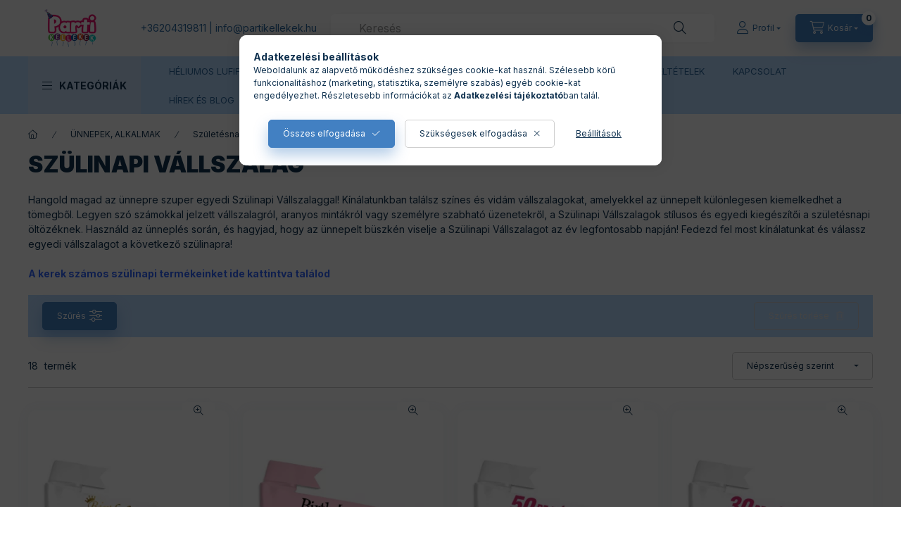

--- FILE ---
content_type: text/html; charset=UTF-8
request_url: https://www.partikellekek.hu/Szulinapi-vallszalag
body_size: 36733
content:
<!DOCTYPE html>
<html lang="hu">
    <head>
        <meta charset="utf-8">
<meta name="description" content="Hangold magad az ünnepre szuper egyedi Szülinapi Vállszalaggal! Kínálatunkban találsz színes és vidám vállszalagokat, amelyekkel az ünnepelt különlegesen kiemel">
<meta name="robots" content="index, follow">
<meta http-equiv="X-UA-Compatible" content="IE=Edge">
<meta property="og:site_name" content="Parti kellékek és kiegészítők" />
<meta property="og:title" content="Szülinapi vállszalag">
<meta property="og:description" content="Hangold magad az ünnepre szuper egyedi Szülinapi Vállszalaggal! Kínálatunkban találsz színes és vidám vállszalagokat, amelyekkel az ünnepelt különlegesen kiemel">
<meta property="og:type" content="website">
<meta property="og:url" content="https://www.partikellekek.hu/Szulinapi-vallszalag">
<meta property="og:image" content="https://www.partikellekek.hu/shop_ordered/34808/pic/facebook-image-share-2.jpg">
<meta name="google-site-verification" content="fhjWWvVSX3KklxvBy_nx98i2WGVW_6fcDNEdMOR3ZnI">
<meta name="mobile-web-app-capable" content="yes">
<meta name="apple-mobile-web-app-capable" content="yes">
<meta name="MobileOptimized" content="320">
<meta name="HandheldFriendly" content="true">

<title>Szülinapi vállszalag</title>


<script>
var service_type="shop";
var shop_url_main="https://www.partikellekek.hu";
var actual_lang="hu";
var money_len="0";
var money_thousend=" ";
var money_dec=",";
var shop_id=34808;
var unas_design_url="https:"+"/"+"/"+"www.partikellekek.hu"+"/"+"!common_design"+"/"+"custom"+"/"+"partikellekek.unas.hu"+"/";
var unas_design_code='0';
var unas_base_design_code='2400';
var unas_design_ver=4;
var unas_design_subver=1;
var unas_shop_url='https://www.partikellekek.hu';
var responsive="yes";
var config_plus=new Array();
config_plus['product_tooltip']=1;
config_plus['cart_fly_id']="cart-box__fly-to-desktop";
config_plus['cart_redirect']=2;
config_plus['cart_refresh_force']="1";
config_plus['money_type']='Ft';
config_plus['money_type_display']='Ft';
config_plus['change_address_on_order_methods']=1;
config_plus['accessible_design']=true;
var lang_text=new Array();

var UNAS = UNAS || {};
UNAS.shop={"base_url":'https://www.partikellekek.hu',"domain":'www.partikellekek.hu',"username":'partikellekek.unas.hu',"id":34808,"lang":'hu',"currency_type":'Ft',"currency_code":'HUF',"currency_rate":'1',"currency_length":0,"base_currency_length":0,"canonical_url":'https://www.partikellekek.hu/Szulinapi-vallszalag'};
UNAS.design={"code":'0',"page":'product_list'};
UNAS.api_auth="5e2316f65bf0585ea106da2edde141cb";
UNAS.customer={"email":'',"id":0,"group_id":0,"without_registration":0};
UNAS.shop["category_id"]="166250";
UNAS.shop["only_private_customer_can_purchase"] = false;
 

UNAS.text = {
    "button_overlay_close": `Bezár`,
    "popup_window": `Felugró ablak`,
    "list": `lista`,
    "updating_in_progress": `frissítés folyamatban`,
    "updated": `frissítve`,
    "is_opened": `megnyitva`,
    "is_closed": `bezárva`,
    "deleted": `törölve`,
    "consent_granted": `hozzájárulás megadva`,
    "consent_rejected": `hozzájárulás elutasítva`,
    "field_is_incorrect": `mező hibás`,
    "error_title": `Hiba!`,
    "product_variants": `termék változatok`,
    "product_added_to_cart": `A termék a kosárba került`,
    "product_added_to_cart_with_qty_problem": `A termékből csak [qty_added_to_cart] [qty_unit] került kosárba`,
    "product_removed_from_cart": `A termék törölve a kosárból`,
    "reg_title_name": `Név`,
    "reg_title_company_name": `Cégnév`,
    "number_of_items_in_cart": `Kosárban lévő tételek száma`,
    "cart_is_empty": `A kosár üres`,
    "cart_updated": `A kosár frissült`
};




UNAS.text["change_address_error_on_shipping_method"] = `Az újonnan létrehozott cím a kiválasztott szállítási módnál nem használható`;
UNAS.text["change_address_error_on_billing_method"] = `Az újonnan létrehozott cím a kiválasztott számlázási módnál nem használható`;





window.lazySizesConfig=window.lazySizesConfig || {};
window.lazySizesConfig.loadMode=1;
window.lazySizesConfig.loadHidden=false;

window.dataLayer = window.dataLayer || [];
function gtag(){dataLayer.push(arguments)};
gtag('js', new Date());
</script>

<script src="https://www.partikellekek.hu/temp/shop_34808_b1949ecde40160a6bdbc9e3b962c3554.js?mod_time=1768561843"></script>

<link href="https://www.partikellekek.hu/temp/shop_34808_bd55b33095541a8a083238733ee06c3f.css?mod_time=1768734264" rel="stylesheet" type="text/css">

<link href="https://www.partikellekek.hu/Szulinapi-vallszalag" rel="canonical">
<link href="https://www.partikellekek.hu/Szulinapi-vallszalag,2" rel="next">
<link rel="apple-touch-icon" href="https://www.partikellekek.hu/shop_ordered/34808/pic/Design-grafika/icon-192x192.png">
<link id="favicon-192x192" rel="icon" type="image/png" href="https://www.partikellekek.hu/shop_ordered/34808/pic/Design-grafika/icon-192x192.png" sizes="192x192">
<script>
        var google_consent=1;
    
        gtag('consent', 'default', {
           'ad_storage': 'denied',
           'ad_user_data': 'denied',
           'ad_personalization': 'denied',
           'analytics_storage': 'denied',
           'functionality_storage': 'denied',
           'personalization_storage': 'denied',
           'security_storage': 'granted'
        });

    
        gtag('consent', 'update', {
           'ad_storage': 'denied',
           'ad_user_data': 'denied',
           'ad_personalization': 'denied',
           'analytics_storage': 'denied',
           'functionality_storage': 'denied',
           'personalization_storage': 'denied',
           'security_storage': 'granted'
        });

        </script>
    <script async src="https://www.googletagmanager.com/gtag/js?id=AW-800880851"></script>        <script>
        gtag('config', 'AW-800880851',{'allow_enhanced_conversions':true});
                </script>
            <script>
        var google_ads=1;

                gtag('event','remarketing', {
            'ecomm_pagetype': 'category',
            'ecomm_prodid': ["GG00193-birthday-girl-koronas","GG00192","GGVSZ_SZUL-4-50-noi","GGVSZ_SZUL-4-30-noi","GGVSZ_SZUL-4-40-noi","GGVSZ-SZUL-5-szulinapos-hercegno","GGVSZ_SZUL-4-50-ffi","GGVSZ_SZUL-4-30-ffi","GG00191","GGVSZ_SZUL2_feher","GGVSZ_SZUL-4-60-noi","GGVSZ_SZUL-3"]        });
            </script>
    
        <meta content="width=device-width, initial-scale=1.0" name="viewport" />
        <link rel="preconnect" href="https://fonts.gstatic.com">
        <link rel="preload" href="https://fonts.googleapis.com/css2?family=Inter:wght@400;700;900&display=swap" as="style" />
        <link rel="stylesheet" href="https://fonts.googleapis.com/css2?family=Inter:wght@400;700;900&display=swap" media="print" onload="this.media='all'">
        <noscript>
            <link rel="stylesheet" href="https://fonts.googleapis.com/css2?family=Inter:wght@400;700;900&display=swap" />
        </noscript>
        <link rel="preload" href="https://www.partikellekek.hu/!common_design/own/fonts/2400/customicons/custom-icons.css" as="style">
        <link rel="stylesheet" href="https://www.partikellekek.hu/!common_design/own/fonts/2400/customicons/custom-icons.css" media="print" onload="this.media='all'">
        <noscript>
            <link rel="stylesheet" href="https://www.partikellekek.hu/!common_design/own/fonts/2400/customicons/custom-icons.css" />
        </noscript>
        
        
        
        
        

        
        
        
                
        
        
        
        
        
        
        
        
        
                
        
    </head>


                
                
    
    
    
    
    
    
    
    
    
    
                             
    
    
    
    
    <body class='design_ver4 design_subver1' id="ud_shop_art">
    
    <div id="image_to_cart" style="display:none; position:absolute; z-index:100000;"></div>
<div class="overlay_common overlay_warning" id="overlay_cart_add"></div>
<script>$(document).ready(function(){ overlay_init("cart_add",{"onBeforeLoad":false}); });</script>
<div class="overlay_common overlay_ok" id="overlay_cart_add_ok"></div>
<script>$(document).ready(function(){ overlay_init("cart_add_ok",[]); });</script>
<div class="overlay_common overlay_dialog" id="overlay_save_filter"></div>
<script>$(document).ready(function(){ overlay_init("save_filter",{"closeOnEsc":true,"closeOnClick":true}); });</script>
<div id="overlay_login_outer"></div>	
	<script>
	$(document).ready(function(){
	    var login_redir_init="";

		$("#overlay_login_outer").overlay({
			onBeforeLoad: function() {
                var login_redir_temp=login_redir_init;
                if (login_redir_act!="") {
                    login_redir_temp=login_redir_act;
                    login_redir_act="";
                }

									$.ajax({
						type: "GET",
						async: true,
						url: "https://www.partikellekek.hu/shop_ajax/ajax_popup_login.php",
						data: {
							shop_id:"34808",
							lang_master:"hu",
                            login_redir:login_redir_temp,
							explicit:"ok",
							get_ajax:"1"
						},
						success: function(data){
							$("#overlay_login_outer").html(data);
							if (unas_design_ver >= 5) $("#overlay_login_outer").modal('show');
							$('#overlay_login1 input[name=shop_pass_login]').keypress(function(e) {
								var code = e.keyCode ? e.keyCode : e.which;
								if(code.toString() == 13) {		
									document.form_login_overlay.submit();		
								}	
							});	
						}
					});
								},
			top: 50,
			mask: {
	color: "#000000",
	loadSpeed: 200,
	maskId: "exposeMaskOverlay",
	opacity: 0.7
},
			closeOnClick: (config_plus['overlay_close_on_click_forced'] === 1),
			onClose: function(event, overlayIndex) {
				$("#login_redir").val("");
			},
			load: false
		});
		
			});
	function overlay_login() {
		$(document).ready(function(){
			$("#overlay_login_outer").overlay().load();
		});
	}
	function overlay_login_remind() {
        if (unas_design_ver >= 5) {
            $("#overlay_remind").overlay().load();
        } else {
            $(document).ready(function () {
                $("#overlay_login_outer").overlay().close();
                setTimeout('$("#overlay_remind").overlay().load();', 250);
            });
        }
	}

    var login_redir_act="";
    function overlay_login_redir(redir) {
        login_redir_act=redir;
        $("#overlay_login_outer").overlay().load();
    }
	</script>  
	<div class="overlay_common overlay_info" id="overlay_remind"></div>
<script>$(document).ready(function(){ overlay_init("remind",[]); });</script>

	<script>
    	function overlay_login_error_remind() {
		$(document).ready(function(){
			load_login=0;
			$("#overlay_error").overlay().close();
			setTimeout('$("#overlay_remind").overlay().load();', 250);	
		});
	}
	</script>  
	<div class="overlay_common overlay_info" id="overlay_newsletter"></div>
<script>$(document).ready(function(){ overlay_init("newsletter",[]); });</script>

<script>
function overlay_newsletter() {
    $(document).ready(function(){
        $("#overlay_newsletter").overlay().load();
    });
}
</script>
<div class="overlay_common overlay_info" id="overlay_product_subscription"></div>
<script>$(document).ready(function(){ overlay_init("product_subscription",[]); });</script>
<div class="overlay_common overlay_error" id="overlay_script"></div>
<script>$(document).ready(function(){ overlay_init("script",[]); });</script>
    <script>
    $(document).ready(function() {
        $.ajax({
            type: "GET",
            url: "https://www.partikellekek.hu/shop_ajax/ajax_stat.php",
            data: {master_shop_id:"34808",get_ajax:"1"}
        });
    });
    </script>
    

    
    <div id="container" class="page_shop_art_166250 readmore-v2
js-ajax-filter-box-checking filter-exists filter-box-in-dropdown nav-position-top header-will-fixed fixed-cart-on-artdet">
                
                <nav id="nav--mobile-top" class="nav header nav--mobile nav--top d-sm-none js-header js-header-fixed">
            <div class="header-inner js-header-inner w-100">
			<!-- új header elhelyezés mobilon, egyedi css is van benne -->
				    <div id="header_logo_img" class="js-element header_logo logo" data-element-name="header_logo">
        <div class="header_logo-img-container">
            <div class="header_logo-img-wrapper">
                                                <a class="has-img" href="https://www.partikellekek.hu/">                    <picture>
                                                <source srcset="https://www.partikellekek.hu/!common_design/custom/partikellekek.unas.hu/element/layout_hu_header_logo-400x120_1_default.png?time=1709299651 1x, https://www.partikellekek.hu/!common_design/custom/partikellekek.unas.hu/element/layout_hu_header_logo-400x120_1_default_retina.png?time=1709299651 2x" />
                        <img                              width="130" height="98"
                                                          src="https://www.partikellekek.hu/!common_design/custom/partikellekek.unas.hu/element/layout_hu_header_logo-400x120_1_default.png?time=1709299651"                             
                             alt="Parti kellékek és kiegészítők                        "/>
                    </picture>
                    </a>                                        </div>
        </div>
    </div>

            
                <div class="d-flex justify-content-center d-sm-none"> 
				
                                        <button type="button" class="hamburger-box__dropdown-btn-mobile burger btn dropdown__btn" id="hamburger-box__dropdown-btn" aria-label="hamburger button" data-btn-for="#hamburger-box__dropdown">
                        <span class="burger__lines">
                            <span class="burger__line"></span>
                            <span class="burger__line"></span>
                            <span class="burger__line"></span>
                        </span>
                        <span class="dropdown__btn-text">
                            KATEGÓRIÁK
                        </span>
                    </button>
                                        <button class="search-box__dropdown-btn btn dropdown__btn" aria-label="search button" type="button" data-btn-for="#search-box__dropdown">
                        <span class="search-box__dropdown-btn-icon dropdown__btn-icon icon--search"></span>
                    </button>

                    

                    


 
 <div id="reload1_box_filter_content">
 <button class="filter-box__dropdown-btn btn dropdown__btn"
 type="button" data-btn-for="#filter-dropdown" aria-label="Szűrés"
 >
 <span class="filter-box__dropdown-btn-text">Szűrés</span>
 <span class="filter-box__dropdown-btn-icon dropdown__btn-icon icon--filter"></span>
 <span class="filter-box__dropdown-btn-param-checked-num js-param-checked-num" data-text="aktív"></span>
 </button>
 </div>
 
 

                    
                            <button class="profile__dropdown-btn js-profile-btn btn dropdown__btn" id="profile__dropdown-btn" type="button"
            data-orders="https://www.partikellekek.hu/shop_order_track.php" data-btn-for="#profile__dropdown"
            aria-label="Profil" aria-haspopup="dialog" aria-expanded="false" aria-controls="profile__dropdown"
    >
        <span class="profile__dropdown-btn-icon dropdown__btn-icon icon--user"></span>
        <span class="profile__text dropdown__btn-text">Profil</span>
            </button>
    
    
                    <button class="cart-box__dropdown-btn btn dropdown__btn js-cart-box-loaded-by-ajax" aria-label="cart button" type="button" data-btn-for="#cart-box__dropdown">
                        <span class="cart-box__dropdown-btn-icon dropdown__btn-icon icon--cart"></span>
                        <span class="cart-box__text dropdown__btn-text">Kosár</span>
                                    <span id="box_cart_content" class="cart-box">                <span class="bubble cart-box__bubble">0</span>
            </span>
    
                    </button>
                </div>
            </div>
        </nav>
                      <!-- régi header logo eltűntetése <header class="header header--mobile py-3 px-4 d-flex justify-content-center d-sm-none position-relative has-tel">
                <div id="header_logo_img" class="js-element header_logo logo" data-element-name="header_logo">
        <div class="header_logo-img-container">
            <div class="header_logo-img-wrapper">
                                                <a class="has-img" href="https://www.partikellekek.hu/">                    <picture>
                                                <source srcset="https://www.partikellekek.hu/!common_design/custom/partikellekek.unas.hu/element/layout_hu_header_logo-400x120_1_default.png?time=1709299651 1x, https://www.partikellekek.hu/!common_design/custom/partikellekek.unas.hu/element/layout_hu_header_logo-400x120_1_default_retina.png?time=1709299651 2x" />
                        <img                              width="130" height="98"
                                                          src="https://www.partikellekek.hu/!common_design/custom/partikellekek.unas.hu/element/layout_hu_header_logo-400x120_1_default.png?time=1709299651"                             
                             alt="Parti kellékek és kiegészítők                        "/>
                    </picture>
                    </a>                                        </div>
        </div>
    </div>

                        <div class="js-element header_text_section_2 d-sm-none" data-element-name="header_text_section_2">
            <div class="header_text_section_2-slide slide-1"><p><a href="tel:+36204319811">+36204319811</a> | <a href="mailto:mail:kituzoshop@gmail.com">info<span class='em_replace'></span>partikellekek.hu<script>
	$(document).ready(function(){
		$(".em_replace").html("@");
	});
</script>
</a></p></div>
    </div>

        
        </header> -->
        <header id="header--desktop" class="header header--desktop d-none d-sm-block js-header js-header-fixed">
            <div class="header-inner js-header-inner">
                <div class="header__top">
                    <div class="container">
                        <div class="header__top-inner">
                            <div class="row no-gutters gutters-md-10 justify-content-center align-items-center">
                                <div class="header__top-left col col-xl-auto">
                                    <div class="header__left-inner d-flex align-items-center">
                                                                                <div class="nav-link--products-placeholder-on-fixed-header burger btn">
                                            <span class="burger__lines">
                                                <span class="burger__line"></span>
                                                <span class="burger__line"></span>
                                                <span class="burger__line"></span>
                                            </span>
                                            <span class="burger__text dropdown__btn-text">
                                                KATEGÓRIÁK
                                            </span>
                                        </div>
                                        <button type="button" class="hamburger-box__dropdown-btn burger btn dropdown__btn d-lg-none" id="hamburger-box__dropdown-btn2" aria-label="hamburger button" data-btn-for="#hamburger-box__dropdown">
                                            <span class="burger__lines">
                                              <span class="burger__line"></span>
                                              <span class="burger__line"></span>
                                              <span class="burger__line"></span>
                                            </span>
                                            <span class="burger__text dropdown__btn-text">
                                              KATEGÓRIÁK
                                            </span>
                                        </button>
                                                                                    <div id="header_logo_img" class="js-element header_logo logo" data-element-name="header_logo">
        <div class="header_logo-img-container">
            <div class="header_logo-img-wrapper">
                                                <a class="has-img" href="https://www.partikellekek.hu/">                    <picture>
                                                <source srcset="https://www.partikellekek.hu/!common_design/custom/partikellekek.unas.hu/element/layout_hu_header_logo-400x120_1_default.png?time=1709299651 1x, https://www.partikellekek.hu/!common_design/custom/partikellekek.unas.hu/element/layout_hu_header_logo-400x120_1_default_retina.png?time=1709299651 2x" />
                        <img                              width="130" height="98"
                                                          src="https://www.partikellekek.hu/!common_design/custom/partikellekek.unas.hu/element/layout_hu_header_logo-400x120_1_default.png?time=1709299651"                             
                             alt="Parti kellékek és kiegészítők                        "/>
                    </picture>
                    </a>                                        </div>
        </div>
    </div>

                                        <div class="js-element header_text_section_2" data-element-name="header_text_section_2">
            <div class="header_text_section_2-slide slide-1"><p><a href="tel:+36204319811">+36204319811</a> | <a href="mailto:mail:kituzoshop@gmail.com">info<span class='em_replace'></span>partikellekek.hu<script>
	$(document).ready(function(){
		$(".em_replace").html("@");
	});
</script>
</a></p></div>
    </div>

                                    </div>
                                </div>
                                <div class="header__top-right col-auto col-xl d-flex justify-content-end align-items-center">
                                    <button class="search-box__dropdown-btn btn dropdown__btn d-xl-none" id="#search-box__dropdown-btn2" aria-label="search button" type="button" data-btn-for="#search-box__dropdown2">
                                        <span class="search-box__dropdown-btn-icon dropdown__btn-icon icon--search"></span>
                                        <span class="search-box__text dropdown__btn-text">Keresés</span>
                                    </button>
                                    <div class="search-box__dropdown dropdown__content dropdown__content-till-lg" id="search-box__dropdown2" data-content-for="#search-box__dropdown-btn2" data-content-direction="full">
                                        <span class="dropdown__caret"></span>
                                        <button class="dropdown__btn-close search-box__dropdown__btn-close btn-close" type="button" title="bezár" aria-label="bezár"></button>
                                        <div class="dropdown__content-inner search-box__inner position-relative js-search browser-is-chrome"
     id="box_search_content2">
    <form name="form_include_search2" id="form_include_search2" action="https://www.partikellekek.hu/shop_search.php" method="get">
    <div class="search-box__form-inner d-flex flex-column">
        <div class="form-group box-search-group mb-0 js-search-smart-insert-after-here">
            <input data-stay-visible-breakpoint="1280" id="box_search_input2" class="search-box__input ac_input js-search-input form-control"
                   name="search" pattern=".{3,100}" aria-label="Keresés" title="Hosszabb kereső kifejezést írjon be!"
                   placeholder="Keresés" type="search" maxlength="100" autocomplete="off" required                   role="combobox" aria-autocomplete="list" aria-expanded="false"
                                      aria-controls="autocomplete-categories autocomplete-products"
                               >
            <div class="search-box__search-btn-outer input-group-append" title="Keresés">
                <button class="btn search-box__search-btn" aria-label="Keresés">
                    <span class="search-box__search-btn-icon icon--search"></span>
                </button>
            </div>
            <div class="search__loading">
                <div class="loading-spinner--small"></div>
            </div>
        </div>
        <div class="ac_results2">
            <span class="ac_result__caret"></span>
        </div>
    </div>
    </form>
</div>

                                    </div>
                                                                                <button class="profile__dropdown-btn js-profile-btn btn dropdown__btn" id="profile__dropdown-btn" type="button"
            data-orders="https://www.partikellekek.hu/shop_order_track.php" data-btn-for="#profile__dropdown"
            aria-label="Profil" aria-haspopup="dialog" aria-expanded="false" aria-controls="profile__dropdown"
    >
        <span class="profile__dropdown-btn-icon dropdown__btn-icon icon--user"></span>
        <span class="profile__text dropdown__btn-text">Profil</span>
            </button>
    
    
                                    <button id="cart-box__fly-to-desktop" class="cart-box__dropdown-btn btn dropdown__btn js-cart-box-loaded-by-ajax" aria-label="cart button" type="button" data-btn-for="#cart-box__dropdown">
                                        <span class="cart-box__dropdown-btn-icon dropdown__btn-icon icon--cart"></span>
                                        <span class="cart-box__text dropdown__btn-text">Kosár</span>
                                        <span class="bubble cart-box__bubble">-</span>
                                    </button>
                                </div>
                            </div>
                        </div>
                    </div>
                </div>
                                <div class="header__bottom">
                    <div class="container">
                        <nav class="navbar d-none d-lg-flex navbar-expand navbar-light align-items-stretch">
                                                        <ul id="nav--cat" class="nav nav--cat js-navbar-nav">
                                <li class="nav-item dropdown nav--main nav-item--products">
                                    <a class="nav-link nav-link--products burger d-lg-flex" href="#" onclick="event.preventDefault();" role="button" data-text="KATEGÓRIÁK" data-toggle="dropdown" aria-expanded="false" aria-haspopup="true">
                                        <span class="burger__lines">
                                            <span class="burger__line"></span>
                                            <span class="burger__line"></span>
                                            <span class="burger__line"></span>
                                        </span>
                                        <span class="burger__text dropdown__btn-text">
                                            KATEGÓRIÁK
                                        </span>
                                    </a>
                                    <div id="dropdown-cat" class="dropdown-menu d-none d-block clearfix dropdown--cat with-auto-breaking-megasubmenu dropdown--level-0">
                                                    <ul class="nav-list--0" aria-label="KATEGÓRIÁK">
            <li id="nav-item-akcio" class="nav-item spec-item js-nav-item-akcio">
                        <a class="nav-link"
               aria-label="AKCIÓS TERMÉKEK kategória"
                href="https://www.partikellekek.hu/akcios"            >
                                            <span class="nav-link__text">
                    AKCIÓS TERMÉKEK                </span>
            </a>
                    </li>
            <li id="nav-item-stat1" class="nav-item spec-item js-nav-item-stat1">
                        <a class="nav-link"
               aria-label="LEÉRTÉKELT TERMÉKEK kategória"
                href="https://www.partikellekek.hu/leertekelt-termekek"            >
                                            <span class="nav-link__text">
                    LEÉRTÉKELT TERMÉKEK                </span>
            </a>
                    </li>
            <li id="nav-item-500416" class="nav-item dropdown js-nav-item-500416">
                        <a class="nav-link"
               aria-label="AJÁNDÉK kategória"
                href="#" role="button" data-toggle="dropdown" aria-haspopup="true" aria-expanded="false" onclick="handleSub('500416','https://www.partikellekek.hu/shop_ajax/ajax_box_cat.php?get_ajax=1&type=layout&change_lang=hu&level=1&key=500416&box_var_name=shop_cat&box_var_layout_cache=1&box_var_expand_cache=yes&box_var_expand_cache_name=desktop&box_var_layout_level0=0&box_var_layout_level1=1&box_var_layout=2&box_var_ajax=1&box_var_section=content&box_var_highlight=yes&box_var_type=expand&box_var_div=no');return false;"            >
                                            <span class="nav-link__text">
                    AJÁNDÉK                </span>
            </a>
                        <div class="megasubmenu dropdown-menu">
                <div class="megasubmenu__sticky-content">
                    <div class="loading-spinner"></div>
                </div>
                            </div>
                    </li>
            <li id="nav-item-645055" class="nav-item js-nav-item-645055">
                        <a class="nav-link"
               aria-label="LÁNYBÚCSÚ kategória"
                href="https://www.partikellekek.hu/lanybucsu_kellekek_kiegeszitok?source_cat=645055"            >
                                            <span class="nav-link__text">
                    LÁNYBÚCSÚ                </span>
            </a>
                    </li>
            <li id="nav-item-335980" class="nav-item js-nav-item-335980">
                        <a class="nav-link"
               aria-label="LEGÉNYBÚCSÚ kategória"
                href="https://www.partikellekek.hu/legenybucsu_kellekek_kiegeszitok?source_cat=335980"            >
                                            <span class="nav-link__text">
                    LEGÉNYBÚCSÚ                </span>
            </a>
                    </li>
            <li id="nav-item-198111" class="nav-item dropdown js-nav-item-198111">
                        <a class="nav-link"
               aria-label="LUFIK kategória"
                href="#" role="button" data-toggle="dropdown" aria-haspopup="true" aria-expanded="false" onclick="handleSub('198111','https://www.partikellekek.hu/shop_ajax/ajax_box_cat.php?get_ajax=1&type=layout&change_lang=hu&level=1&key=198111&box_var_name=shop_cat&box_var_layout_cache=1&box_var_expand_cache=yes&box_var_expand_cache_name=desktop&box_var_layout_level0=0&box_var_layout_level1=1&box_var_layout=2&box_var_ajax=1&box_var_section=content&box_var_highlight=yes&box_var_type=expand&box_var_div=no');return false;"            >
                                            <span class="nav-link__text">
                    LUFIK                </span>
            </a>
                        <div class="megasubmenu dropdown-menu">
                <div class="megasubmenu__sticky-content">
                    <div class="loading-spinner"></div>
                </div>
                            </div>
                    </li>
            <li id="nav-item-642959" class="nav-item dropdown js-nav-item-642959">
                        <a class="nav-link"
               aria-label="PÓLÓ kategória"
                href="#" role="button" data-toggle="dropdown" aria-haspopup="true" aria-expanded="false" onclick="handleSub('642959','https://www.partikellekek.hu/shop_ajax/ajax_box_cat.php?get_ajax=1&type=layout&change_lang=hu&level=1&key=642959&box_var_name=shop_cat&box_var_layout_cache=1&box_var_expand_cache=yes&box_var_expand_cache_name=desktop&box_var_layout_level0=0&box_var_layout_level1=1&box_var_layout=2&box_var_ajax=1&box_var_section=content&box_var_highlight=yes&box_var_type=expand&box_var_div=no');return false;"            >
                                            <span class="nav-link__text">
                    PÓLÓ                </span>
            </a>
                        <div class="megasubmenu dropdown-menu">
                <div class="megasubmenu__sticky-content">
                    <div class="loading-spinner"></div>
                </div>
                            </div>
                    </li>
            <li id="nav-item-628691" class="nav-item js-nav-item-628691">
                        <a class="nav-link"
               aria-label="SZÜLETÉSNAP kategória"
                href="https://www.partikellekek.hu/szuletesnapi_parti_kiegeszitok?source_cat=628691"            >
                                            <span class="nav-link__text">
                    SZÜLETÉSNAP                </span>
            </a>
                    </li>
            <li id="nav-item-681178" class="nav-item dropdown js-nav-item-681178">
                        <a class="nav-link"
               aria-label="ÜNNEPEK, ALKALMAK kategória"
                href="#" role="button" data-toggle="dropdown" aria-haspopup="true" aria-expanded="false" onclick="handleSub('681178','https://www.partikellekek.hu/shop_ajax/ajax_box_cat.php?get_ajax=1&type=layout&change_lang=hu&level=1&key=681178&box_var_name=shop_cat&box_var_layout_cache=1&box_var_expand_cache=yes&box_var_expand_cache_name=desktop&box_var_layout_level0=0&box_var_layout_level1=1&box_var_layout=2&box_var_ajax=1&box_var_section=content&box_var_highlight=yes&box_var_type=expand&box_var_div=no');return false;"            >
                                            <span class="nav-link__text">
                    ÜNNEPEK, ALKALMAK                </span>
            </a>
                        <div class="megasubmenu dropdown-menu">
                <div class="megasubmenu__sticky-content">
                    <div class="loading-spinner"></div>
                </div>
                            </div>
                    </li>
            <li id="nav-item-525849" class="nav-item js-nav-item-525849">
                        <a class="nav-link"
               aria-label="NÉMA HADSEREG - HOLNAP FÉNYE kategória"
                href="https://www.partikellekek.hu/Nema-Hadsereg-Holnap-fenye"            >
                                            <span class="nav-link__text">
                    NÉMA HADSEREG - HOLNAP FÉNYE                </span>
            </a>
                    </li>
            <li id="nav-item-611591" class="nav-item js-nav-item-611591">
                        <a class="nav-link"
               aria-label="ÚJDONSÁGOK kategória"
                href="https://www.partikellekek.hu/ujdonsagok?source_cat=611591"            >
                                            <span class="nav-link__text">
                    ÚJDONSÁGOK                </span>
            </a>
                    </li>
        </ul>

    
                                    </div>
                                </li>
                            </ul>
                                                                                                                    
    <ul aria-label="Menüpontok" id="nav--menu" class="nav nav--menu js-navbar-nav">
                <li class="nav-item nav--main js-nav-item-984776">
                        <a class="nav-link" href="https://www.partikellekek.hu/heliumos-lufifujas">
                            HÉLIUMOS LUFIFÚJÁS
            </a>
                    </li>
                <li class="nav-item nav--main js-nav-item-931445">
                        <a class="nav-link" href="https://www.partikellekek.hu/egyedi-termekek">
                            EGYEDI TERMÉKEK / EMBLÉMÁZÁS
            </a>
                    </li>
                <li class="nav-item nav--main js-nav-item-911210">
                        <a class="nav-link" href="https://www.partikellekek.hu/shop_contact.php?tab=shipping">
                            SZÁLLÍTÁS ÉS ÁTVÉTEL
            </a>
                    </li>
                <li class="nav-item nav--main js-nav-item-909513">
                        <a class="nav-link" href="https://www.partikellekek.hu/shop_help.php?tab=terms">
                            VÁSÁRLÁSI FELTÉTELEK
            </a>
                    </li>
                <li class="nav-item nav--main js-nav-item-576760">
                        <a class="nav-link" href="https://www.partikellekek.hu/shop_contact.php">
                            KAPCSOLAT
            </a>
                    </li>
                <li class="nav-item nav--main js-nav-item-930300">
                        <a class="nav-link" href="https://www.partikellekek.hu/hirek_es_ujdonsagok">
                            HÍREK ÉS BLOG
            </a>
                    </li>
                <li class="nav-item nav--main js-nav-item-213091">
                        <a class="nav-link" href="https://www.partikellekek.hu/gyik-gyakran-ismetelt-kerdesek">
                            GYIK
            </a>
                    </li>
            </ul>

    
                                                    </nav>
                        <script>
    let addOverflowHidden = function() {
        $('.hamburger-box__dropdown-inner').addClass('overflow-hidden');
    }
    function scrollToBreadcrumb() {
        scrollToElement({ element: '.nav-list-breadcrumb', offset: getVisibleDistanceTillHeaderBottom(), scrollIn: '.hamburger-box__dropdown-inner', container: '.hamburger-box__dropdown-inner', duration: 0, callback: addOverflowHidden });
    }

    function setHamburgerBoxHeight(height) {
        $('.hamburger-box__dropdown').css('height', height + 80);
    }

    let mobileMenuScrollData = [];

    function handleSub2(thisOpenBtn, id, ajaxUrl) {
        let navItem = $('#nav-item-'+id+'--m');
        let openBtn = $(thisOpenBtn);
        let $thisScrollableNavList = navItem.closest('.nav-list-mobile');
        let thisNavListLevel = $thisScrollableNavList.data("level");

        if ( thisNavListLevel == 0 ) {
            $thisScrollableNavList = navItem.closest('.hamburger-box__dropdown-inner');
        }
        mobileMenuScrollData["level_" + thisNavListLevel + "_position"] = $thisScrollableNavList.scrollTop();
        mobileMenuScrollData["level_" + thisNavListLevel + "_element"] = $thisScrollableNavList;

        if (!navItem.hasClass('ajax-loading')) {
            if (catSubOpen2(openBtn, navItem)) {
                if (ajaxUrl) {
                    if (!navItem.hasClass('ajax-loaded')) {
                        catSubLoad2(navItem, ajaxUrl);
                    } else {
                        scrollToBreadcrumb();
                    }
                } else {
                    scrollToBreadcrumb();
                }
            }
        }
    }
    function catSubOpen2(openBtn,navItem) {
        let thisSubMenu = navItem.find('.nav-list-menu--sub').first();
        let thisParentMenu = navItem.closest('.nav-list-menu');
        thisParentMenu.addClass('hidden');

        if (navItem.hasClass('show')) {
            openBtn.attr('aria-expanded','false');
            navItem.removeClass('show');
            thisSubMenu.removeClass('show');
        } else {
            openBtn.attr('aria-expanded','true');
            navItem.addClass('show');
            thisSubMenu.addClass('show');
            if (window.matchMedia('(min-width: 576px) and (max-width: 1259.8px )').matches) {
                let thisSubMenuHeight = thisSubMenu.outerHeight();
                if (thisSubMenuHeight > 0) {
                    setHamburgerBoxHeight(thisSubMenuHeight);
                }
            }
        }
        return true;
    }
    function catSubLoad2(navItem, ajaxUrl){
        let thisSubMenu = $('.nav-list-menu--sub', navItem);
        $.ajax({
            type: 'GET',
            url: ajaxUrl,
            beforeSend: function(){
                navItem.addClass('ajax-loading');
                setTimeout(function (){
                    if (!navItem.hasClass('ajax-loaded')) {
                        navItem.addClass('ajax-loader');
                        thisSubMenu.addClass('loading');
                    }
                }, 150);
            },
            success:function(data){
                thisSubMenu.html(data);
                $(document).trigger("ajaxCatSubLoaded");

                let thisParentMenu = navItem.closest('.nav-list-menu');
                let thisParentBreadcrumb = thisParentMenu.find('> .nav-list-breadcrumb');

                /* ha már van a szülőnek breadcrumbja, akkor azt hozzáfűzzük a gyerekhez betöltéskor */
                if (thisParentBreadcrumb.length > 0) {
                    let thisParentLink = thisParentBreadcrumb.find('.nav-list-parent-link').clone();
                    let thisSubMenuParentLink = thisSubMenu.find('.nav-list-parent-link');
                    thisParentLink.insertBefore(thisSubMenuParentLink);
                }

                navItem.removeClass('ajax-loading ajax-loader').addClass('ajax-loaded');
                thisSubMenu.removeClass('loading');
                if (window.matchMedia('(min-width: 576px) and (max-width: 1259.8px )').matches) {
                    let thisSubMenuHeight = thisSubMenu.outerHeight();
                    setHamburgerBoxHeight(thisSubMenuHeight);
                }
                scrollToBreadcrumb();
            }
        });
    }
    function catBack(thisBtn) {
        let thisCatLevel = $(thisBtn).closest('.nav-list-menu--sub');
        let thisParentItem = $(thisBtn).closest('.nav-item.show');
        let thisParentMenu = thisParentItem.closest('.nav-list-menu');

        if ( $(thisBtn).data("belongs-to-level") == 0 ) {
            mobileMenuScrollData["level_0_element"].animate({ scrollTop: mobileMenuScrollData["level_0_position"] }, 0, function() {});
        }

        if (window.matchMedia('(min-width: 576px) and (max-width: 1259.8px )').matches) {
            let thisParentMenuHeight = 0;
            if ( thisParentItem.parent('ul').hasClass('nav-list-mobile--0') ) {
                let sumHeight = 0;
                $( thisParentItem.closest('.hamburger-box__dropdown-nav-lists-wrapper').children() ).each(function() {
                    sumHeight+= $(this).outerHeight(true);
                });
                thisParentMenuHeight = sumHeight;
            } else {
                thisParentMenuHeight = thisParentMenu.outerHeight();
            }
            setHamburgerBoxHeight(thisParentMenuHeight);
        }
        if ( thisParentItem.parent('ul').hasClass('nav-list-mobile--0') ) {
            $('.hamburger-box__dropdown-inner').removeClass('overflow-hidden');
        }
        thisParentMenu.removeClass('hidden');
        thisCatLevel.removeClass('show');
        thisParentItem.removeClass('show');
        thisParentItem.find('.nav-button').attr('aria-expanded','false');
        return true;
    }

    function handleSub($id, $ajaxUrl) {
        let $navItem = $('#nav-item-'+$id);

        if (!$navItem.hasClass('ajax-loading')) {
            if (catSubOpen($navItem)) {
                if (!$navItem.hasClass('ajax-loaded')) {
                    catSubLoad($id, $ajaxUrl);
                }
            }
        }
    }

    function catSubOpen($navItem) {
        handleCloseDropdowns();
        let thisNavLink = $navItem.find('> .nav-link');
        let thisNavItem = thisNavLink.parent();
        let thisNavbarNav = $('.js-navbar-nav');
        let thisDropdownMenu = thisNavItem.find('.dropdown-menu').first();

        /*remove is-opened class form the rest menus (cat+plus)*/
        thisNavbarNav.find('.show').not(thisNavItem).not('.nav-item--products').not('.dropdown--cat').removeClass('show');

        /* check handler exists */
        let existingHandler = thisNavItem.data('keydownHandler');

        /* is has, off it */
        if (existingHandler) {
            thisNavItem.off('keydown', existingHandler);
        }

        const focusExitHandler = function(e) {
            if (e.key === "Escape") {
                handleCloseDropdownCat(false,{
                    reason: 'escape',
                    element: thisNavItem,
                    handler: focusExitHandler
                });
            }
        }

        if (thisNavItem.hasClass('show')) {
            thisNavLink.attr('aria-expanded','false');
            thisNavItem.removeClass('show');
            thisDropdownMenu.removeClass('show');
            $('html').removeClass('cat-megasubmenu-opened');
            $('#dropdown-cat').removeClass('has-opened');

            thisNavItem.off('keydown', focusExitHandler);
        } else {
            thisNavLink.attr('aria-expanded','true');
            thisNavItem.addClass('show');
            thisDropdownMenu.addClass('show');
            $('#dropdown-cat').addClass('has-opened');
            $('html').addClass('cat-megasubmenu-opened');

            thisNavItem.on('keydown', focusExitHandler);
            thisNavItem.data('keydownHandler', focusExitHandler);
        }
        return true;
    }
    function catSubLoad($id, $ajaxUrl){
        const $navItem = $('#nav-item-'+$id);
        const $thisMegasubmenu = $(".megasubmenu", $navItem);
        const parentDropdownMenuHeight = $navItem.closest('.dropdown-menu').outerHeight();
        const $thisMegasubmenuStickyContent = $(".megasubmenu__sticky-content", $thisMegasubmenu);
        $thisMegasubmenuStickyContent.css('height', parentDropdownMenuHeight);

        $.ajax({
            type: 'GET',
            url: $ajaxUrl,
            beforeSend: function(){
                $navItem.addClass('ajax-loading');
                setTimeout(function (){
                    if (!$navItem.hasClass('ajax-loaded')) {
                        $navItem.addClass('ajax-loader');
                    }
                }, 150);
            },
            success:function(data){
                $thisMegasubmenuStickyContent.html(data);
                const $thisScrollContainer = $thisMegasubmenu.find('.megasubmenu__cats-col').first();

                $thisScrollContainer.on('wheel', function(e){
                    e.preventDefault();
                    $(this).scrollLeft($(this).scrollLeft() + e.originalEvent.deltaY);
                });

                $navItem.removeClass('ajax-loading ajax-loader').addClass('ajax-loaded');
                $(document).trigger("ajaxCatSubLoaded");
            }
        });
    }

    $(document).ready(function () {
        $('.nav--menu .dropdown').on('focusout',function(event) {
            let dropdown = this.querySelector('.dropdown-menu');

                        const toElement = event.relatedTarget;

                        if (!dropdown.contains(toElement)) {
                dropdown.parentElement.classList.remove('show');
                dropdown.classList.remove('show');
            }
                        if (!event.target.closest('.dropdown.nav--main').contains(toElement)) {
                handleCloseMenuDropdowns();
            }
        });
         /* KATTINTÁS */

        /* CAT and PLUS menu */
        $('.nav-item.dropdown.nav--main').on('click', '> .nav-link', function(e) {
            e.preventDefault();
            handleCloseDropdowns();

            let thisNavLink = $(this);
            let thisNavLinkLeft = thisNavLink.offset().left;
            let thisNavItem = thisNavLink.parent();
            let thisDropdownMenu = thisNavItem.find('.dropdown-menu').first();
            let thisNavbarNav = $('.js-navbar-nav');

            /* close dropdowns which is not "dropdown cat" always opened */
            thisNavbarNav.find('.show').not('.always-opened').not(thisNavItem).not('.dropdown--cat').removeClass('show');

            /* close cat dropdowns when click not to this link */
            if (!thisNavLink.hasClass('nav-link--products')) {
                handleCloseDropdownCat();
            }

            /* check handler exists */
            let existingHandler = thisNavItem.data('keydownHandler');

            /* is has, off it */
            if (existingHandler) {
                thisNavItem.off('keydown', existingHandler);
            }

            const focusExitHandler = function(e) {
                if (e.key === "Escape") {
                    handleCloseDropdownCat(false,{
                        reason: 'escape',
                        element: thisNavItem,
                        handler: focusExitHandler
                    });
                    handleCloseMenuDropdowns({
                        reason: 'escape',
                        element: thisNavItem,
                        handler: focusExitHandler
                    });
                }
            }

            if (thisNavItem.hasClass('show')) {
                if (thisNavLink.hasClass('nav-link--products') && thisNavItem.hasClass('always-opened')) {
                    $('html').toggleClass('products-dropdown-opened');
                    thisNavItem.toggleClass('force-show');
                    thisNavItem.on('keydown', focusExitHandler);
                    thisNavItem.data('keydownHandler', focusExitHandler);
                }
                if (thisNavLink.hasClass('nav-link--products') && !thisNavItem.hasClass('always-opened')) {
                    $('html').removeClass('products-dropdown-opened cat-megasubmenu-opened');
                    $('#dropdown-cat').removeClass('has-opened');
                    thisNavItem.off('keydown', focusExitHandler);
                }
                if (!thisNavItem.hasClass('always-opened')) {
                    thisNavLink.attr('aria-expanded', 'false');
                    thisNavItem.removeClass('show');
                    thisDropdownMenu.removeClass('show');
                    thisNavItem.off('keydown', focusExitHandler);
                }
            } else {
                if ($headerHeight) {
                    if ( thisNavLink.closest('.nav--menu').length > 0) {
                        thisDropdownMenu.css({
                            top: getVisibleDistanceTillHeaderBottom() + 'px',
                            left: thisNavLinkLeft + 'px'
                        });
                    }
                }
                if (thisNavLink.hasClass('nav-link--products')) {
                    $('html').addClass('products-dropdown-opened');
                }
                thisNavLink.attr('aria-expanded','true');
                thisNavItem.addClass('show');
                thisDropdownMenu.addClass('show');
                thisNavItem.on('keydown', focusExitHandler);
                thisNavItem.data('keydownHandler', focusExitHandler);
            }
        });

        /** PLUS MENU SUB **/
        $('.nav-item.dropdown > .dropdown-item').click(function (e) {
            e.preventDefault();
            handleCloseDropdowns();

            let thisNavLink = $(this);
            let thisNavItem = thisNavLink.parent();
            let thisDropdownMenu = thisNavItem.find('.dropdown-menu').first();

            if (thisNavItem.hasClass('show')) {
                thisNavLink.attr('aria-expanded','false');
                thisNavItem.removeClass('show');
                thisDropdownMenu.removeClass('show');
            } else {
                thisNavLink.attr('aria-expanded','true');
                thisNavItem.addClass('show');
                thisDropdownMenu.addClass('show');
            }
        });
            });
</script>                    </div>
                </div>
                            </div>
        </header>
        
        
                <div class="filter-dropdown dropdown__content" id="filter-dropdown" data-content-for="#filter-box__dropdown-btn" data-content-direction="left">
            <button class="dropdown__btn-close filter-dropdown__btn-close btn-close" type="button" title="bezár" aria-label="bezár" data-text="bezár"></button>
            <div class="dropdown__content-inner filter-dropdown__inner">
                        


  
 <div id="box_container_shop_filter" class="box_container box_container_filter">
 <div class="box">
  <div class="box__title box__title--filter-box h4">
 <span class="filter-box__title-text" tabindex="-1" id="filter-box__title">Szűrés</span>
 <div class="filter-buttons filter-box__buttons">
 <button type="button" class="filter-box__delete-btn-small btn btn-primary js-filter-delete-btn" disabled onclick="product_filter_delete_all(&quot;&quot;);" data-tippy="Szűrés törlése" aria-label="Szűrés törlése">
 <span class="icon--trash"></span>
 </button>
 </div>
 <script>
 $(document).on('filterSaveAllEnabled', function(){
 $('.js-filter-save-btn').prop("disabled", false);
 });
 $(document).on('filterSaveAllDisabled', function(){
 $('.js-filter-save-btn').prop("disabled", true);
 });
 $(document).on('filterDeleteEnabled', function() {
 $('.js-filter-delete-btn').prop("disabled", false);
 });
 $(document).on('filterDeleteDisabled', function() {
 $('.js-filter-delete-btn').prop("disabled", true);
 });
 </script>
 </div>
 <div class="box__content show">
 <div id="box_filter_content" class="js-filter-load-here js-filter-box js-product-list__filter-content product-list__filter-content-outer col-12 col-md-auto order-1">
 <section class="filtered-tags filtered-tags--1 js-selected-filters js-filtered-tags js-filtered-tags--1" aria-label="Aktív szűrők"></section>
 <div class="show-filtered-products-btn-wrap d-sm-none">
 <button type="button" class="show-filtered-products-btn js-show-filtered-products-btn dropdown__btn-close btn btn-primary">Mutasd a találatokat</button>
 </div>

 
 <section class="loading-spinner__wrap">
 <div class="loading-spinner"></div>
 </section>
 
 <div class="product_filter_group filter-type--checkbox" id="param_product_status_group" data-id="product_status">
 <div role="button" tabindex="0" class="product_filter_title"
 id="param_product_status_title" aria-expanded="true" >
 <span class="product_filter_title__text">Termék státusza</span> <span class="product_filter_title__icon"></span>
 </div>
 <div class="product_filter_content position-relative product_filter_type_text product_filter_product_status_content " id="param_product_status_content">
 <div class="product_filter_text">
 <div class="product_filter_checkbox custom-control custom-checkbox">
 <span class="text_input"> <input class="product_filter_checkbox_input custom-control-input" id="product_filter_checkbox_product_status_22af645d1859cb5ca6da0c484f1f37ea" onclick="filter_activate_delay(&quot;&quot;);" type="checkbox" value="new"
 >
 <label class="product_filter_link custom-control-label label-type--text" for="product_filter_checkbox_product_status_22af645d1859cb5ca6da0c484f1f37ea" tabindex="0" >
 Új termék
 </label>
 </span>
 </div>
 </div>
 <div class="product_filter_text">
 <div class="product_filter_checkbox custom-control custom-checkbox">
 <span class="text_input"> <input class="product_filter_checkbox_input custom-control-input" id="product_filter_checkbox_product_status_e70b59714528d5798b1c8adaf0d0ed15" onclick="filter_activate_delay(&quot;&quot;);" type="checkbox" value="sale"
 >
 <label class="product_filter_link custom-control-label label-type--text" for="product_filter_checkbox_product_status_e70b59714528d5798b1c8adaf0d0ed15" tabindex="0" >
 AKCIÓS TERMÉKEK
 </label>
 </span>
 </div>
 </div>
 <div class="product_filter_text">
 <div class="product_filter_checkbox custom-control custom-checkbox">
 <span class="text_input"> <input class="product_filter_checkbox_input custom-control-input" id="product_filter_checkbox_product_status_22443d20c0935036ad6700ba738256e6" onclick="filter_activate_delay(&quot;&quot;);" type="checkbox" value="in_stock"
 >
 <label class="product_filter_link custom-control-label label-type--text" for="product_filter_checkbox_product_status_22443d20c0935036ad6700ba738256e6" tabindex="0" >
 Raktáron - Várható szállítás 1-2 munkanap
 </label>
 </span>
 </div>
 </div>
 <div class="product_filter_text">
 <div class="product_filter_checkbox custom-control custom-checkbox">
 <span class="text_input"> <input class="product_filter_checkbox_input custom-control-input" id="product_filter_checkbox_product_status_54ff0be3cbf37f0608f2ae6ecff4a9ac" onclick="filter_activate_delay(&quot;&quot;);" type="checkbox" value="article_status_1"
 >
 <label class="product_filter_link custom-control-label label-type--text" for="product_filter_checkbox_product_status_54ff0be3cbf37f0608f2ae6ecff4a9ac" tabindex="0" >
 LEÉRTÉKELT TERMÉKEK
 </label>
 </span>
 </div>
 </div>
 </div>
 </div>
 <div class="product_filter_group filter-type--slider" id="param_price_group" data-id="price" data-def-min="1989" data-def-max="2290" data-decimal-length="0">
 <div role="button" tabindex="0" class="product_filter_title"
 id="param_price_title" aria-expanded="true" >
 <span class="product_filter_title__text">Ár</span><span class="product_filter_num_texts">&nbsp;(Ft)</span> <span class="product_filter_title__icon"></span>
 </div>
 <div class="product_filter_content position-relative product_filter_type_num product_filter_price_content " id="param_price_content">
 <div class="product_filter_num mb-4" id="product_filter_num_price"></div>
 <div class="product_filter_num_text text-center d-none">1 989 Ft - 2 290 Ft</div>
 <input type='hidden' class='akt_min' value='1989'><input type='hidden' class='akt_max' value='2290'><input type='hidden' class='base_min' value='1989'><input type='hidden' class='base_max' value='2290'><input type='hidden' class='text_before' value=''><input type='hidden' class='text_after' value=' Ft'><input type='hidden' class='decimal_length' value='0'>
 <form id="product_filter_num_form_price">
 <div class="product_filter_num_inputs">
 <div class="row gutters-10">
 <div class="col-6 product_filter_num_from_col">
 <div class="input-group mb-0">
 <input class="form-control product_filter_price_input product_filter_num_from" type="text" inputmode="decimal"
 id="filter-number-from-price" aria-label="kezdete" maxlength="5"
 data-step="1" data-min="1989" data-max="2290"
 value="1 989"
 placeholder="kezdete" data-slider-id="product_filter_num_price" required
 >
 </div>
 </div>
 <div class="col-6">
 <div class="input-group mb-0">
 <input class="form-control product_filter_price_input product_filter_num_to" type="text" inputmode="decimal"
 id="filter-number-to-price" aria-label="vége" maxlength="5"
 data-step="1" data-min="1989" data-max="2290"
 value="2 290"
 placeholder="vége" data-slider-id="product_filter_num_price" required
 >
 </div>
 </div>
 
 </div>
 <script>
 function round(number, step) {
 let divided = 1 / step;
 return Math.round( number * divided ) / divided;
 }
 function filterNumInputChange(el) {
 let $thisGroup = el.closest('.product_filter_group');
 let $currencyRate = 1;
 let $decimalLength = $thisGroup.data('decimal-length');
 if ($thisGroup.attr('data-id') === 'price') {
 $currencyRate = parseFloat(UNAS.shop.currency_rate);
 }
 let $thisAktMinHidden = el.closest('.product_filter_group').find('.akt_min'); /* akt_min hidden input */
 let $thisAktMaxHidden = el.closest('.product_filter_group').find('.akt_max'); /* akt_max hidden input */
 let $thisAktMin = parseFloat($thisAktMinHidden.val()) * $currencyRate;
 let $thisAktMax = parseFloat($thisAktMaxHidden.val()) * $currencyRate;
 let $thisStep = parseFloat(el.attr('data-step'));
 let $thisMinVal = parseFloat(el.attr('data-min'));
 let $thisMaxVal = parseFloat(el.attr('data-max'));
 let $thisBelongSlider = $('#' + el.data('slider-id'));
 let $thisActVal = el.val().replace(/\s/g, '');

 $thisActVal = parseFloat($thisActVal.replace(',','.'));
 $thisActVal = round($thisActVal,$thisStep);

 let $newTempMin = $thisMinVal;
 let $newTempMax = $thisMaxVal;

 /*FROM INPUT*/
 let reset = false;
 if (el.hasClass('product_filter_num_from')) {
 if ($thisActVal === '' || isNaN($thisActVal) ) {
 $newTempMin = $thisMinVal;
 reset = true;
 } else if ( $thisActVal > $thisAktMax ) { /* ha nagyobb a beírt min, mint az aktuális max, akkor legyen: akt max */
 $newTempMin = $thisAktMax;
 } else if ($thisActVal <= $thisMinVal) {
 $newTempMin = $thisMinVal;
 reset = true;
 } else {
 $newTempMin = $thisActVal;
 }

 el.val(number_format($newTempMin,$decimalLength,money_dec,money_thousend));
 if (reset) {
 $thisAktMinHidden.val(el.closest('.product_filter_group').find('.base_min').val());
 $thisBelongSlider.slider("values", 0, el.closest('.product_filter_group').find('.base_min').val());
 } else {
 $thisAktMinHidden.val(number_format(($newTempMin / $currencyRate), $decimalLength, '.', ''));
 $thisBelongSlider.slider("values", 0, number_format(($newTempMin / $currencyRate), $decimalLength, '.', ''));
 }
 } else {/*TO INPUT*/
 if ($thisActVal === '' || isNaN($thisActVal) ) {
 $newTempMax = $thisMaxVal;
 reset = true;
 } else if ($thisActVal < $thisAktMin) { /* ha kisebb a beírt max, mint az aktuális min, akkor legyen: akt min */
 $newTempMax = $thisAktMin;
 } else if ($thisActVal >= $thisMaxVal) {
 reset = true;
 $newTempMax = $thisMaxVal;
 } else {
 $newTempMax = $thisActVal;
 }

 el.val(number_format($newTempMax,$decimalLength,money_dec,money_thousend));
 if (reset){
 $thisAktMaxHidden.val(el.closest('.product_filter_group').find('.base_max').val());
 $thisBelongSlider.slider("values", 1, el.closest('.product_filter_group').find('.base_max').val());
 } else {
 $thisAktMaxHidden.val(number_format(($newTempMax / $currencyRate), $decimalLength, '.', ''));
 $thisBelongSlider.slider("values", 1, number_format(($newTempMax / $currencyRate), $decimalLength, '.', ''));
 }
 }
 }
 $(document).ready(function() {
 let productFilterNumInput = $(".product_filter_num_inputs input");

 productFilterNumInput.on('click', function() {
 let $this = $(this);
 $this.select();
 });

 productFilterNumInput.on('input', function(e) {
 const $this = $(this);
 const $thisGroup = $this.closest('.product_filter_group');
 const dec = $thisGroup.data("decimal-length")

 let inputField = e.target;
 let inputValue = inputField.value;

 // Ha az input üres, ne csináljon semmit
 if (!inputValue) return;

 // Ellenőrizd, hogy van-e pont vagy vessző
 const hasComma = inputValue.includes(',');
 const hasDot = inputValue.includes('.');

 // Ha már van pont, ne engedj vesszőt, és fordítva
 if (hasComma && hasDot) {
 // Töröljük az utolsó gépelt karaktert, mert mindkettő van
 inputValue = inputValue.slice(0, -1);
 }

 // Csak számjegyek, pont és vessző maradhat
 let sanitizedInput = inputValue.replace(/[^0-9.,]/g, '');

 // Vessző és pont sem kell
 if (dec == 0) {
 sanitizedInput = inputValue.replace(/[^0-9]/g, '');
 }

 // Ellenőrizzük, hogy van-e tizedesvessző vagy tizedespont, és ha igen, azt megőrizzük
 let parts = sanitizedInput.split(hasComma ? ',' : '.');
 let integerPart = parts[0].replace(/\B(?=(\d{3})+(?!\d))/g, money_thousend);
 let decimalPart = parts[1] ? parts[1].slice(0, dec) : '';

 // Nem kezdhet nullával, kivéve ha tizedes szám
 if (integerPart.length > 1 && integerPart.startsWith('0') && !decimalPart) {
 integerPart = integerPart.slice(1);
 }

 // Rakjuk újra össze a számot
 let inputNew = parts.length > 1 ? `${integerPart}${hasComma ? ',' : '.'}${decimalPart}` : integerPart;

 e.target.value = inputNew;
 });

 let productFilterNumInputValue = '';
 productFilterNumInput.on('focus',function() {
 productFilterNumInputValue = this.value;
 });

 let productFilterNumInputTimeoutId;
 productFilterNumInput.on('keyup',function(e) {
 clearTimeout(productFilterNumInputTimeoutId);
 let $this = $(this);

 if (e.key === 'Enter') {
 e.preventDefault();
 filterNumInputChange($this);
 } else if (e.target.value != '') {
 productFilterNumInputTimeoutId = setTimeout(filterNumInputChange, 2000, $this);
 }
 });

 productFilterNumInput.on('blur', function() {
 clearTimeout(productFilterNumInputTimeoutId);

 let $this = $(this);
 let $thisVal = $this.val();

 if ( $thisVal !== '' && $thisVal !== productFilterNumInputValue ||
 $thisVal === ''
 ) {
 filterNumInputChange($this);
 return;
 }
 });
 });
 </script>
 </div>
 </form>
 </div>
 </div>
 <div class="product_filter_group filter-type--checkbox" id="param_4684375_group" data-id="4684375">
 <div role="button" tabindex="0" class="product_filter_title"
 id="param_4684375_title" aria-expanded="true" >
 <span class="product_filter_title__text">Gyártó</span> <span class="product_filter_title__icon"></span>
 </div>
 <div class="product_filter_content position-relative product_filter_type_text product_filter_4684375_content " id="param_4684375_content">
 <div class="product_filter_text product_filter_value_count_refresh product_filter_4684375_value product_filter_4684375_value_812cf61e064f5715c9f2566197c26735 product_filter_value_enabled">
 <div class="product_filter_checkbox custom-control custom-checkbox">
 <span class="text_input"> <input class="product_filter_checkbox_input custom-control-input" id="product_filter_checkbox_4684375_812cf61e064f5715c9f2566197c26735" onclick="clicked_param_id=&quot;4684375&quot;;clicked_param_value=&quot;812cf61e064f5715c9f2566197c26735&quot;;filter_activate_delay(&quot;&quot;);" type="checkbox" value="Partikellékek vállszalag"
 >
 <label class="product_filter_link custom-control-label label-type--text" for="product_filter_checkbox_4684375_812cf61e064f5715c9f2566197c26735" tabindex="0" >
 Partikellékek vállszalag
 <span class="product_filter_text_count">
 <span class="product_filter_text_count_value">17</span>
 </span>
 </label>
 </span>
 </div>
 </div>
 </div>
 </div>
 
 <script>
var filter_box_allow_value_count=2;
var filter_activate_timer=null;
var filter_activate_loaded=1;
var clicked_param_id=0;
var clicked_param_value="";
var filter_get;
function filter_activate_delay(prefix){
		if (filter_activate_timer) clearTimeout(filter_activate_timer);
		if (filter_activate_loaded!=1) {
			filter_activate_timer = setTimeout(function() {filter_activate_delay(prefix)},300);		} else {
			filter_activate_timer = setTimeout(function() {filter_activate(prefix)},300);		}
}
function filter_activate(prefix) {
	filter_get="";
	filter_activate_loaded=0
	var temp_filter_get="";
	var temp_filter_active=0;
	$("#"+prefix+"param_product_status_content input:not(.js-product-filter-input-ignore)").each(function(index, value) {
		if ($(this).prop("checked")==true) {
			$(this).parent().parent().parent().addClass("product_filter_checked");
			temp_filter_active=1;
			if (temp_filter_get!="") temp_filter_get+="|";
			temp_filter_get+=$(this).val().replace(/:/g,"&#58;");
		} else {
			$(this).parent().parent().parent().removeClass("product_filter_checked");
		}
	});
	if (temp_filter_active==1) {
		$("#"+prefix+"param_product_status_content").addClass("product_filter_content_checked");
		$("#"+prefix+"param_product_status_content").parent(".product_filter_group").addClass("product_filter_group_checked");
	} else {
		$("#"+prefix+"param_product_status_content").removeClass("product_filter_content_checked");
		$("#"+prefix+"param_product_status_content").parent(".product_filter_group").removeClass("product_filter_group_checked");
	}
	if (temp_filter_get!="") {
		if (filter_get!="") filter_get+="\\"
		filter_get+="product_status:"+temp_filter_get
	}
	if ($("#"+prefix+"param_price_content .akt_min").val()!=1989 || $("#"+prefix+"param_price_content .akt_max").val()!=2290) {
		if (filter_get!="") filter_get+="\\"
		filter_get+="price:"+$("#"+prefix+"param_price_content .akt_min").val()+"~"+$("#"+prefix+"param_price_content .akt_max").val()
	}
	var temp_filter_get="";
	var temp_filter_active=0;
	$("#"+prefix+"param_4684375_content input:not(.js-product-filter-input-ignore)").each(function(index, value) {
		if ($(this).prop("checked")==true) {
			$(this).parent().parent().parent().addClass("product_filter_checked");
			temp_filter_active=1;
			if (temp_filter_get!="") temp_filter_get+="|";
			temp_filter_get+=$(this).val().replace(/:/g,"&#58;");
		} else {
			$(this).parent().parent().parent().removeClass("product_filter_checked");
		}
	});
	if (temp_filter_active==1) {
		$("#"+prefix+"param_4684375_content").addClass("product_filter_content_checked");
		$("#"+prefix+"param_4684375_content").parent(".product_filter_group").addClass("product_filter_group_checked");
	} else {
		$("#"+prefix+"param_4684375_content").removeClass("product_filter_content_checked");
		$("#"+prefix+"param_4684375_content").parent(".product_filter_group").removeClass("product_filter_group_checked");
	}
	if (temp_filter_get!="") {
		if (filter_get!="") filter_get+="\\"
		filter_get+="4684375:"+temp_filter_get
	}
	if (filter_get!="") {
		temp_url="https://www.partikellekek.hu/Szulinapi-vallszalag?filter="+encodeURIComponent(filter_get.replace(/&/g,'&amp;').replace(/"/g,'&quot;')).replace(/%3A/g,':').replace(/%2F/g,'/');
		temp_url_state="https://www.partikellekek.hu/Szulinapi-vallszalag?filter="+encodeURIComponent(filter_get.replace(/&/g,'&amp;').replace(/"/g,'&quot;')).replace(/%3A/g,':').replace(/%5C/g,'\\');
	} else {
		temp_url="https://www.partikellekek.hu/Szulinapi-vallszalag?filter=";
		temp_url_state="https://www.partikellekek.hu/Szulinapi-vallszalag?filter=";
	}
	$(".product-list-wrapper").html("<div class='page_content_ajax'></div>");
if (filter_box_allow_value_count==2) {
 $('.product_filter_value_count_refresh:not(.product_filter_'+clicked_param_id+'_value):not(.product_filter_checked)').removeClass('product_filter_value_enabled').addClass('product_filter_value_disabled');
 $('.product_filter_value_count_refresh.product_filter_value_disabled .product_filter_checkbox input').prop('disabled',true);
 if (clicked_param_id>0) {
	 $('.product_filter_value_count_refresh.product_filter_'+clicked_param_id+'_value .product_filter_checkbox input').prop('disabled',true);
	 $('.product_filter_value_count_refresh.product_filter_'+clicked_param_id+'_value').addClass('product_filter_value_refreshing_disabled');
	 $('.product_filter_value_count_refresh.product_filter_'+clicked_param_id+'_value_'+clicked_param_value).addClass('product_filter_value_refreshing');
 }
}
	$(document).trigger("filterProductlistRefreshing");
	$.ajax({
		type: "GET",
		async: true,
		url: "https://www.partikellekek.hu/Szulinapi-vallszalag",
		data: {
			clicked_param_id:clicked_param_id,
			filter:filter_get,
			url_state:temp_url_state,
			ajax_filter:"1",
			ajax_nodesign:"1"
		},
		success: function(result){
			$('.product_filter_value_count_refresh.product_filter_value_refreshing_disabled.product_filter_value_enabled .product_filter_checkbox input').prop('disabled',false);
			$('.product_filter_value_count_refresh').removeClass('product_filter_value_refreshing_disabled');
			$('.product_filter_value_count_refresh').removeClass('product_filter_value_refreshing');
	 product_filter_history_state("push",temp_url_state,prefix,clicked_param_id,clicked_param_value);
			clicked_param_id=0;
			clicked_param_value="";
			filter_activate_loaded=1;
	 $(document).trigger("filterProductlistRefreshed");
			if (result.indexOf("</html")==-1) $(".product-list-wrapper").html(result);
		}
	});
 $("#"+prefix+"box_filter_content .product_filter_delete_all_outer").css("display","none");
 var filter_delete_enabled = 0;
 $("#"+prefix+"box_filter_content .product_filter_content").each(function(){
 if ($(this).hasClass("product_filter_content_checked")) {
 $("#"+prefix+"box_filter_content .product_filter_delete_all_outer").css("display","block");
 filter_delete_enabled = 1;
 return false;
 }
 });
 (filter_delete_enabled == 1) ? $(document).trigger("filterDeleteEnabled") : $(document).trigger("filterDeleteDisabled");
}
function filter_icon_click(filter_this) {
 if (filter_this.children("input").prop("checked")==true) {
 	filter_this.children("input").prop("checked",false);
	} else {
 	filter_this.children("input").prop("checked",true);
	}
}
function filter_icon(filter_this) {
 if (filter_this.children("input").prop("checked")!=true) {
 	filter_this.addClass("product_filter_icon_unchecked");
 	filter_this.removeClass("product_filter_icon_checked");
	} else {
 	filter_this.removeClass("product_filter_icon_unchecked");
 	filter_this.addClass("product_filter_icon_checked");
	}
}
$(document).ready(function(){
	 product_filter_history_state("pop","","","","");
	var checkbox_on=0;
	$("#box_filter_content .product_filter_content").each(function(){
		if ($(this).find("input").prop("checked")==true || $(this).hasClass("product_filter_content_checked")) {
			checkbox_on=1;
			return false;
		}
	});
	if (checkbox_on==1 && checkbox_on_already!=1) {
 filter_activate("");
 var checkbox_on_already=1
	}
	if (checkbox_on==1) {
 $("#box_filter_content .product_filter_delete_all_outer").css("display","block");
 $(document).trigger("filterDeleteEnabled");
	}else{
 $("#box_filter_content .product_filter_delete_all_outer").css("display","none");
	 $(document).trigger("filterDeleteDisabled");
	}
});
$(function() {
const $param_price_content = $("#param_price_content");
	$param_price_content.find(".product_filter_num").slider({
		range: true,
		min: 1989,
		max: 2290,
		values: [ 1989, 2290 ],
		slide: function( event, ui ) {
			$param_price_content.find(".product_filter_num_text").html(number_format(ui.values[0]*1,money_len,money_dec,money_thousend)+" Ft - "+number_format(ui.values[1]*1,money_len,money_dec,money_thousend)+" Ft")
			$param_price_content.find(".akt_min" ).val(ui.values[0])
			$param_price_content.find(".akt_max" ).val(ui.values[1])
	$param_price_content.find(".product_filter_num_from").val(number_format(ui.values[0]*1,money_len,".",""))
	$param_price_content.find(".product_filter_num_to").val(number_format(ui.values[1]*1,money_len,".",""))
		},
		change: function( event, ui ) {
			filter_activate_delay("");
			if (ui.values[0]>1989 || ui.values[1]<2290) {
 $param_price_content.addClass("product_filter_content_checked");
	 $param_price_content.parent(".product_filter_group").addClass("product_filter_group_checked");
			} else {
 $param_price_content.removeClass("product_filter_content_checked");
	 $param_price_content.parent(".product_filter_group").removeClass("product_filter_group_checked");
			}
		}
	});
	$(".ui-slider-range").addClass("bg_color_dark3");
});
</script>

 <div class="product-filter__buttons">
 <div class="show-filtered-products-btn-wrap mb-3 p-0 border-0 d-sm-none">
 <button class="dropdown__btn-close show-filtered-products-btn js-show-filtered-products-btn btn btn-primary"
 type="button" title="bezár" aria-label="bezár"
 >Mutasd a találatokat</button>
 </div>
 <div class="filter__filter-delete-btn-wrap">
 <button type="button" class="filter__filter-delete-btn btn btn-primary js-filter-delete-btn icon--a-trash" disabled onclick="product_filter_delete_all(&quot;&quot;);">Szűrés törlése</button>
 </div>
 </div>
 <script>
 /*** FILTER BADGES ***/
 $(document).ready(function(){
 $(".js-filter-box").on("click keydown", ".product_filter_title", function(e) {
 if (e.type === "click" || (e.type === "keydown" && (e.key === "Enter" || e.keyCode === 13))) {
 if (!e.target.closest(".product_filter_desc_icon")) {
 let $thisTitle = $(this);
 $thisTitle.toggleClass('is-closed').attr("aria-expanded", !$thisTitle.hasClass("is-closed"));
 $thisTitle.next('.product_filter_content').stop().slideToggle(400);
 }
 }
 });

 $(".js-filter-box").on("keydown", ".product_filter_link", function(e) {
 if (e.which === 32 || e.which === 13) {
 e.preventDefault();
 e.stopPropagation();
 $(this).click();
 }
 });
 
 
 /* KÖZTES KAT & AJAX LOAD */
 
 const $selectedFilters = $(".js-filtered-tags");
 const $selectedFilters1 = $(".js-filtered-tags--1");
 const $selectedFilters2 = $(".js-filtered-tags--2");

 $selectedFilters.on("click", ".js-remove-slider-filter", function (){
 let $thisLabel = $(this);
 /* cause slidechange event run twice ('from'&'to') on reset,
 and label can be deleted only when 'to' value is reseted */
 $thisLabel.addClass('reset');
 resetSliderFilter($('#param_'+$thisLabel.data('id')+'_group .ui-slider'));
 });

 $(".product_filter_num").on("slidechange", function( event, ui ) {
 let $thisSlider = $(event.target);

 /* the 'reset' class is placed temporary under
 * the 'product_filter_delete_all('')' function is called,
 * so no action is required in this case
 */
 if (!$thisSlider.hasClass('reset')) {
 let $thisGroup = $thisSlider.closest('.product_filter_group')
 let dataId = $thisGroup.data('id');
 let $thisLabel = $selectedFilters.find('label[data-id=' + dataId + ']');
 let aktMin = ui.values[0];
 let aktMax = ui.values[1];
 let defMin = $thisGroup.data('def-min');
 let defMax = $thisGroup.data('def-max');

 if ($thisLabel.length > 0) {
 if ( $thisLabel.hasClass('reset') ) {
 removeThisLabel($thisLabel);
 window.announceToScreenReader?.('deleted', {'label': `Szűrés`});
 } else {
 let numberFormattedValues = getSliderNumberFormat($thisGroup, dataId, aktMin, aktMax, defMin, defMax);

 if ( numberFormattedValues['defMin'] == numberFormattedValues['aktMin'] && numberFormattedValues['defMax'] == numberFormattedValues['aktMax'] ) {
 removeThisLabel($thisLabel);
 refreshParamCheckedNum();
 } else {
 let $thisLabelMin = $thisLabel.find('.selected-filter__value-min');
 let $thisLAbelMax = $thisLabel.find('.selected-filter__value-max');

 $thisLabelMin.html(numberFormattedValues['aktMin']);
 $thisLAbelMax.html(numberFormattedValues['aktMax']);
 }
 }
 if ( !$selectedFilters1.children().length ) {
 $selectedFilters1.empty();
 $selectedFilters2.find('label').remove();
 }
 } else {
 let numberFormattedValues = getSliderNumberFormat($thisGroup, dataId, aktMin, aktMax, defMin, defMax)

 if ( numberFormattedValues['aktMin'] != numberFormattedValues['defMin'] || numberFormattedValues['aktMax'] != numberFormattedValues['defMax'] ) {
 let $thisTitle = $thisGroup.find('.product_filter_title__text');
 let $thisAfterText = $thisGroup.find('.product_filter_num_texts').text();
 let $tempAfterTextHtml = '';

 if ($thisAfterText) {
 $tempAfterTextHtml = "<span class='selected-filter__text-after product_filter_num_texts'>" + $thisAfterText + "</span>";
 }

 let $tempIntervals = "<span class='selected-filter__values'><span class='selected-filter__value-min'>" + numberFormattedValues['aktMin'] + "</span><span class='selected-filter__value-max'>" + numberFormattedValues['aktMax'] + "</span>" + $tempAfterTextHtml + "</span>";
 let appendContent = "<label tabindex='0' aria-description='szűrő törlése' class='product_filter_link label-type--slider js-remove-slider-filter' data-id='" + dataId + "'><span class='selected-filter__title'>" + $thisTitle.text() + "</span>" + $tempIntervals + "</label>";
 $selectedFilters.append(appendContent);
 refreshParamCheckedNum();
 }
 }
 }
 });
 $(".product_filter_checkbox_input").on("change", function( event ) {
 let $thisCheckbox = $(event.target);
 let $thisLabel = $selectedFilters.find('label[for='+$thisCheckbox.attr('id')+']');

 if ( $thisLabel.length > 0 ) {
 $thisLabel.remove();
 window.announceToScreenReader?.('deleted', {'label': `Szűrés`});
 $thisCheckbox.addClass('no-hover');

 if ( !$selectedFilters1.children().length ) {
 $selectedFilters1.empty();
 $selectedFilters2.find('label').remove();
 }
 } else {
 let $thisGroup = $thisCheckbox.closest('.product_filter_group')
 let dataId = $thisGroup.data('id');
 let $thisTitle = $thisGroup.find('.product_filter_title__text');
 $thisCheckbox.removeClass('no-hover');

 let $thisLabel = $thisCheckbox.siblings('label');
 let $tempLabel = $thisLabel.clone();
 $tempLabel.attr({'tabindex': 0, 'aria-description': 'szűrő törlése'});
 let $tempAttr = $tempLabel.attr('onclick');
 if ($tempAttr === undefined) $tempLabel.attr('onclick', 'removeThisLabel(this);');
 
 if (dataId === 'product_status') {
 ($tempLabel.removeClass('custom-control-label')
 .wrapInner('<span class="selected-filter__values"></span>')
 ).appendTo($selectedFilters);
 } else {
 ($tempLabel.removeClass('custom-control-label')
 .wrapInner('<span class="selected-filter__values"></span>')
 .prepend('<span class="selected-filter__title">' + $thisTitle.text() + '</span>')
 ).appendTo($selectedFilters);
 }
 }
 refreshParamCheckedNum();
 });
 });
 $(document).on('filterProductlistRefreshing', function(){
 $('.js-show-filtered-products-btn').addClass('product-list-is-refreshing-by-filter');
 refreshParamCheckedNum();
 announceToScreenReader?.('listUpdatingInProgress', {'label': `termék`});
 });
 $(document).on('filterProductlistRefreshed', function(){
 $('.js-show-filtered-products-btn').removeClass('product-list-is-refreshing-by-filter');
 announceToScreenReader?.('listUpdated', {'label': `termék`});
 });
 $(document).on('productFilterDeleted', function(){
 announceToScreenReader?.('deleted', {'label': `termék Szűrés`});
 });
 
 function getSliderNumberFormat($thisGroup, dataId, aktMin, aktMax, defMin, defMax) {
 let numberFormatted = [];
 let $currencyRate = 1;
 let $decimalLength = $thisGroup.data('decimal-length');

 if ( dataId === 'price' ) {
 $currencyRate = parseFloat(UNAS.shop.currency_rate);
 }

 numberFormatted['aktMin'] = number_format((parseFloat(aktMin) * $currencyRate),$decimalLength,money_dec,money_thousend);
 numberFormatted['aktMax'] = number_format((parseFloat(aktMax) * $currencyRate),$decimalLength,money_dec,money_thousend);
 numberFormatted['defMin'] = number_format(defMin,$decimalLength,money_dec,money_thousend);
 numberFormatted['defMax'] = number_format(defMax,$decimalLength,money_dec,money_thousend);

 return numberFormatted;
 }

 function refreshParamCheckedNum() {
 let num = $('.js-filtered-tags--1').children().length;
 if (num > 0) {
 $(".js-param-checked-num").html(num);
 } else {
 $(".js-param-checked-num").html("");
 }
 }
 function removeThisLabel(el){
 filter_activate_delay('');
 setTimeout(function (){
 el.remove();
 }, 100);
 }
 function createFilterLabels(){
 let temp = $('.js-filtered-tags--1').children().clone();
 $('.js-filtered-tags--2').append(temp);
 }
 function resetSliderFilter(obj){
 let min = obj.slider("option", "min");
 let max = obj.slider("option", "max");

 obj.parent().find('.akt_min').val(min);
 obj.parent().find('.akt_max').val(max);

 if (obj.closest('.product_filter_group').attr('data-id') === 'price'){
 obj.parent().find('.product_filter_num_from').val(number_format((min * parseFloat(UNAS.shop.currency_rate)),money_len,money_dec,money_thousend));
 obj.parent().find('.product_filter_num_to').val(number_format((max * parseFloat(UNAS.shop.currency_rate)),money_len,money_dec,money_thousend));
 } else {
 obj.parent().find('.product_filter_num_from').val(number_format(min,obj.parent().find('.decimal_length').val(),money_dec,money_thousend));
 obj.parent().find('.product_filter_num_to').val(number_format(max,obj.parent().find('.decimal_length').val(),money_dec,money_thousend));
 }
 obj.slider("values", [min, max]);
 let text_before = obj.parent().find('.text_before').val();
 let text_after = obj.parent().find('.text_after').val();
 let text = text_before + String(min).replace(".",money_dec) + " - " + String(max).replace(".",money_dec) + text_after;

 obj.parent().find('.product_filter_num_text').html(text);
 obj.parents(".product_filter_content").removeClass("product_filter_content_checked");
 obj.parents(".product_filter_group").removeClass("product_filter_group_checked");
 }
 </script>

 </div>
 </div>
 </div>
 </div>
 
 
 
    
            </div>
        </div>
        
                <main class="main">
            <nav id="breadcrumb" aria-label="navigációs nyomvonal">
        <div class="container">
                    <ol class="breadcrumb breadcrumb--mobile level-3">
            <li class="breadcrumb-item">
                                <a class="breadcrumb--home" href="https://www.partikellekek.hu/sct/0/" aria-label="Főkategória" title="Főkategória"></a>
                            </li>
                                    
                                                                                                                                                            <li class="breadcrumb-item">
                <a href="https://www.partikellekek.hu/szuletesnapi_parti_kiegeszitok">Születésnap</a>
            </li>
                    </ol>

        <ol class="breadcrumb breadcrumb--desktop level-3">
            <li class="breadcrumb-item">
                                <a class="breadcrumb--home" href="https://www.partikellekek.hu/sct/0/" aria-label="Főkategória" title="Főkategória"></a>
                            </li>
                        <li class="breadcrumb-item">
                                <a href="https://www.partikellekek.hu/unnepek-alkalmak-esemenyek">ÜNNEPEK, ALKALMAK</a>
                            </li>
                        <li class="breadcrumb-item">
                                <a href="https://www.partikellekek.hu/szuletesnapi_parti_kiegeszitok">Születésnap</a>
                            </li>
                        <li class="breadcrumb-item active">
                                <span aria-current="page">Szülinapi vállszalag</span>
                            </li>
                    </ol>
        <script>
            function markActiveNavItems() {
                                                        $(".js-nav-item-681178").addClass("has-active");
                                                                            $(".js-nav-item-982149").addClass("has-active");
                                                                            $(".js-nav-item-166250").addClass("active");
                                                }
            $(document).ready(function(){
                markActiveNavItems();
            });
            $(document).on("ajaxCatSubLoaded",function(){
                markActiveNavItems();
            });
        </script>
        </div>
    </nav>

            
                        
                                                <div class="main__title">
        <div class="container">
            <h1>Szülinapi vállszalag</h1>
        </div>
    </div>
    
            
            <div id="page_art_content" class="page_content">
    <section id="custom-content-top" class="custom-content custom-content--top custom-content--page_shop_art_166250">
    <div class="custom-content__container container">
        <div class="custom-content__container-inner"
                    >
                                                                    <div class="custom-content__content page_txt"><p>Hangold magad az ünnepre szuper egyedi Szülinapi Vállszalaggal! Kínálatunkban találsz színes és vidám vállszalagokat, amelyekkel az ünnepelt különlegesen kiemelkedhet a tömegből. Legyen szó számokkal jelzett vállszalagról, aranyos mintákról vagy személyre szabható üzenetekről, a Szülinapi Vállszalagok stílusos és egyedi kiegészítői a születésnapi öltözéknek. Használd az ünneplés során, és hagyjad, hogy az ünnepelt büszkén viselje a Szülinapi Vállszalagot az év legfontosabb napján! Fedezd fel most kínálatunkat és válassz egyedi vállszalagot a következő szülinapra!<br /><br /><a href="szuletesnapi_parti_kiegeszitok/kerek-szamos-szuletesnap"><span style="color: #3366ff;"><strong>A kerek számos szülinapi termékeinket ide kattintva találod</strong></span></a></p></div>
            
                                    </div>
    </div>
</section>

        <div id="filter-bar" class="filter-bar sticky-top">
    <div class="container">
        <div class="filter-bar__inner">
            


 
 
 <div id="reload1_box_filter_content" class="js-filter-box filter-box-bar">
 <div class="filter-box-bar__inner row no-gutters row-gap-10 align-items-center filtered-tags js-filtered-tags js-filtered-tags--2">
 <button class="filter-box__dropdown-btn btn dropdown__btn btn-primary type--inline" type="button" data-btn-for="#filter-dropdown">
 <span class="filter-box__dropdown-btn-text">Szűrés</span>
 <span class="filter-box__dropdown-btn-icon dropdown__btn-icon icon--filter"></span>
 </button>
 <div class="filter-box-bar__buttons-wrap">
 <button type="button" class="filter__filter-delete-btn btn btn-secondary js-filter-delete-btn icon--a-trash" disabled onclick="product_filter_delete_all('');">Szűrés törlése</button>
 </div>
 
 </div>
 </div>
 
        </div>
    </div>
</div>    
    
                            
        



                
    <script>
<!--
function artlist_formsubmit_artlist(cikkname) {
   cart_add(cikkname,"artlist_");
}
$(document).ready(function(){
	select_base_price("artlist_GG00193__unas__birthday__unas__girl__unas__koronas",0);
	
	select_base_price("artlist_GG00192",0);
	egyeb_ar1_netto['artlist_GG00192'][0]=0;
egyeb_ar1_brutto['artlist_GG00192'][0]=0;
egyeb_ar1_orig_netto['artlist_GG00192'][0]=0;
egyeb_ar1_orig_brutto['artlist_GG00192'][0]=0;
egyeb_ar1_netto['artlist_GG00192'][1]=0;
egyeb_ar1_brutto['artlist_GG00192'][1]=0;
egyeb_ar1_orig_netto['artlist_GG00192'][1]=0;
egyeb_ar1_orig_brutto['artlist_GG00192'][1]=0;
egyeb_ar1_netto['artlist_GG00192'][2]=0;
egyeb_ar1_brutto['artlist_GG00192'][2]=0;
egyeb_ar1_orig_netto['artlist_GG00192'][2]=0;
egyeb_ar1_orig_brutto['artlist_GG00192'][2]=0;
egyeb_ar1_netto['artlist_GG00192'][3]=0;
egyeb_ar1_brutto['artlist_GG00192'][3]=0;
egyeb_ar1_orig_netto['artlist_GG00192'][3]=0;
egyeb_ar1_orig_brutto['artlist_GG00192'][3]=0;
egyeb_ar1_netto['artlist_GG00192'][4]=0;
egyeb_ar1_brutto['artlist_GG00192'][4]=0;
egyeb_ar1_orig_netto['artlist_GG00192'][4]=0;
egyeb_ar1_orig_brutto['artlist_GG00192'][4]=0;
egyeb_ar1_netto['artlist_GG00192'][5]=0;
egyeb_ar1_brutto['artlist_GG00192'][5]=0;
egyeb_ar1_orig_netto['artlist_GG00192'][5]=0;
egyeb_ar1_orig_brutto['artlist_GG00192'][5]=0;
egyeb_ar1_netto['artlist_GG00192'][6]=0;
egyeb_ar1_brutto['artlist_GG00192'][6]=0;
egyeb_ar1_orig_netto['artlist_GG00192'][6]=0;
egyeb_ar1_orig_brutto['artlist_GG00192'][6]=0;
egyeb_ar1_netto['artlist_GG00192'][7]=0;
egyeb_ar1_brutto['artlist_GG00192'][7]=0;
egyeb_ar1_orig_netto['artlist_GG00192'][7]=0;
egyeb_ar1_orig_brutto['artlist_GG00192'][7]=0;
egyeb_ar1_netto['artlist_GG00192'][8]=0;
egyeb_ar1_brutto['artlist_GG00192'][8]=0;
egyeb_ar1_orig_netto['artlist_GG00192'][8]=0;
egyeb_ar1_orig_brutto['artlist_GG00192'][8]=0;
egyeb_ar1_netto['artlist_GG00192'][9]=0;
egyeb_ar1_brutto['artlist_GG00192'][9]=0;
egyeb_ar1_orig_netto['artlist_GG00192'][9]=0;
egyeb_ar1_orig_brutto['artlist_GG00192'][9]=0;
egyeb_ar1_netto['artlist_GG00192'][10]=0;
egyeb_ar1_brutto['artlist_GG00192'][10]=0;
egyeb_ar1_orig_netto['artlist_GG00192'][10]=0;
egyeb_ar1_orig_brutto['artlist_GG00192'][10]=0;
egyeb_ar1_netto['artlist_GG00192'][11]=0;
egyeb_ar1_brutto['artlist_GG00192'][11]=0;
egyeb_ar1_orig_netto['artlist_GG00192'][11]=0;
egyeb_ar1_orig_brutto['artlist_GG00192'][11]=0;
egyeb_ar1_netto['artlist_GG00192'][12]=0;
egyeb_ar1_brutto['artlist_GG00192'][12]=0;
egyeb_ar1_orig_netto['artlist_GG00192'][12]=0;
egyeb_ar1_orig_brutto['artlist_GG00192'][12]=0;
egyeb_ar1_netto['artlist_GG00192'][13]=0;
egyeb_ar1_brutto['artlist_GG00192'][13]=0;
egyeb_ar1_orig_netto['artlist_GG00192'][13]=0;
egyeb_ar1_orig_brutto['artlist_GG00192'][13]=0;
egyeb_ar2_netto['artlist_GG00192'][0]=0;
egyeb_ar2_brutto['artlist_GG00192'][0]=0;
egyeb_ar2_orig_netto['artlist_GG00192'][0]=0;
egyeb_ar2_orig_brutto['artlist_GG00192'][0]=0;
egyeb_ar2_netto['artlist_GG00192'][1]=0;
egyeb_ar2_brutto['artlist_GG00192'][1]=0;
egyeb_ar2_orig_netto['artlist_GG00192'][1]=0;
egyeb_ar2_orig_brutto['artlist_GG00192'][1]=0;

	$("#egyeb_list1_artlist_GG00192").change(function () {
		change_egyeb("artlist_GG00192");
	});
	$("#egyeb_list2_artlist_GG00192").change(function () {
		change_egyeb("artlist_GG00192");
	});
	$("#egyeb_list3_artlist_GG00192").change(function () {
		change_egyeb("artlist_GG00192");
	});
	change_egyeb("artlist_GG00192");
	select_base_price("artlist_GGVSZ_SZUL__unas__4__unas__50__unas__noi",0);
	
	select_base_price("artlist_GGVSZ_SZUL__unas__4__unas__30__unas__noi",0);
	
	select_base_price("artlist_GGVSZ_SZUL__unas__4__unas__40__unas__noi",0);
	
	select_base_price("artlist_GGVSZ__unas__SZUL__unas__5__unas__szulinapos__unas__hercegno",0);
	
	select_base_price("artlist_GGVSZ_SZUL__unas__4__unas__50__unas__ffi",0);
	
	select_base_price("artlist_GGVSZ_SZUL__unas__4__unas__30__unas__ffi",0);
	
	select_base_price("artlist_GG00191",0);
	egyeb_ar1_netto['artlist_GG00191'][0]=0;
egyeb_ar1_brutto['artlist_GG00191'][0]=0;
egyeb_ar1_orig_netto['artlist_GG00191'][0]=0;
egyeb_ar1_orig_brutto['artlist_GG00191'][0]=0;
egyeb_ar1_netto['artlist_GG00191'][1]=0;
egyeb_ar1_brutto['artlist_GG00191'][1]=0;
egyeb_ar1_orig_netto['artlist_GG00191'][1]=0;
egyeb_ar1_orig_brutto['artlist_GG00191'][1]=0;
egyeb_ar1_netto['artlist_GG00191'][2]=0;
egyeb_ar1_brutto['artlist_GG00191'][2]=0;
egyeb_ar1_orig_netto['artlist_GG00191'][2]=0;
egyeb_ar1_orig_brutto['artlist_GG00191'][2]=0;
egyeb_ar1_netto['artlist_GG00191'][3]=0;
egyeb_ar1_brutto['artlist_GG00191'][3]=0;
egyeb_ar1_orig_netto['artlist_GG00191'][3]=0;
egyeb_ar1_orig_brutto['artlist_GG00191'][3]=0;
egyeb_ar1_netto['artlist_GG00191'][4]=0;
egyeb_ar1_brutto['artlist_GG00191'][4]=0;
egyeb_ar1_orig_netto['artlist_GG00191'][4]=0;
egyeb_ar1_orig_brutto['artlist_GG00191'][4]=0;
egyeb_ar1_netto['artlist_GG00191'][5]=0;
egyeb_ar1_brutto['artlist_GG00191'][5]=0;
egyeb_ar1_orig_netto['artlist_GG00191'][5]=0;
egyeb_ar1_orig_brutto['artlist_GG00191'][5]=0;
egyeb_ar1_netto['artlist_GG00191'][6]=0;
egyeb_ar1_brutto['artlist_GG00191'][6]=0;
egyeb_ar1_orig_netto['artlist_GG00191'][6]=0;
egyeb_ar1_orig_brutto['artlist_GG00191'][6]=0;
egyeb_ar1_netto['artlist_GG00191'][7]=0;
egyeb_ar1_brutto['artlist_GG00191'][7]=0;
egyeb_ar1_orig_netto['artlist_GG00191'][7]=0;
egyeb_ar1_orig_brutto['artlist_GG00191'][7]=0;
egyeb_ar1_netto['artlist_GG00191'][8]=0;
egyeb_ar1_brutto['artlist_GG00191'][8]=0;
egyeb_ar1_orig_netto['artlist_GG00191'][8]=0;
egyeb_ar1_orig_brutto['artlist_GG00191'][8]=0;
egyeb_ar1_netto['artlist_GG00191'][9]=0;
egyeb_ar1_brutto['artlist_GG00191'][9]=0;
egyeb_ar1_orig_netto['artlist_GG00191'][9]=0;
egyeb_ar1_orig_brutto['artlist_GG00191'][9]=0;
egyeb_ar1_netto['artlist_GG00191'][10]=0;
egyeb_ar1_brutto['artlist_GG00191'][10]=0;
egyeb_ar1_orig_netto['artlist_GG00191'][10]=0;
egyeb_ar1_orig_brutto['artlist_GG00191'][10]=0;
egyeb_ar1_netto['artlist_GG00191'][11]=0;
egyeb_ar1_brutto['artlist_GG00191'][11]=0;
egyeb_ar1_orig_netto['artlist_GG00191'][11]=0;
egyeb_ar1_orig_brutto['artlist_GG00191'][11]=0;
egyeb_ar1_netto['artlist_GG00191'][12]=0;
egyeb_ar1_brutto['artlist_GG00191'][12]=0;
egyeb_ar1_orig_netto['artlist_GG00191'][12]=0;
egyeb_ar1_orig_brutto['artlist_GG00191'][12]=0;
egyeb_ar1_netto['artlist_GG00191'][13]=0;
egyeb_ar1_brutto['artlist_GG00191'][13]=0;
egyeb_ar1_orig_netto['artlist_GG00191'][13]=0;
egyeb_ar1_orig_brutto['artlist_GG00191'][13]=0;
egyeb_ar2_netto['artlist_GG00191'][0]=0;
egyeb_ar2_brutto['artlist_GG00191'][0]=0;
egyeb_ar2_orig_netto['artlist_GG00191'][0]=0;
egyeb_ar2_orig_brutto['artlist_GG00191'][0]=0;
egyeb_ar2_netto['artlist_GG00191'][1]=0;
egyeb_ar2_brutto['artlist_GG00191'][1]=0;
egyeb_ar2_orig_netto['artlist_GG00191'][1]=0;
egyeb_ar2_orig_brutto['artlist_GG00191'][1]=0;

	$("#egyeb_list1_artlist_GG00191").change(function () {
		change_egyeb("artlist_GG00191");
	});
	$("#egyeb_list2_artlist_GG00191").change(function () {
		change_egyeb("artlist_GG00191");
	});
	$("#egyeb_list3_artlist_GG00191").change(function () {
		change_egyeb("artlist_GG00191");
	});
	change_egyeb("artlist_GG00191");
	select_base_price("artlist_GGVSZ_SZUL2_feher",0);
	
	select_base_price("artlist_GGVSZ_SZUL__unas__4__unas__60__unas__noi",0);
	
	select_base_price("artlist_GGVSZ_SZUL__unas__3",0);
	
});
// -->
</script>


            <div id="page_artlist_content" class="page_content product-list-wrapper">                    <div class="paging-sorting-ordering paging-sorting-ordering--top">
            <div class="container">
                <div class="paging-sorting-ordering__inner">
                    <div class="row gutters-10 align-items-center">
                        <div class="col-auto product-num-col font-xs font-md-m py-3" tabindex="-1">
                            <span class="product-num"><span class="sr-only">Összes termék a kategóriában</span>18</span>
                            <span class="product-num__text">termék</span>
                                                    </div>

                                                <div class="viewing-sorting--top order-md-3 col-auto d-flex align-items-center ml-auto">
                                                                                    <div class="order--top flex-shrink-0">
                                <form name="form_art_order1" method="post">
<input name="art_order_sent" value="ok" type="hidden">

                                <div class="order__select-outer form-select-group" title="Sorrend">
                                    <select name="new_art_order" onchange="document.form_art_order1.submit();" class="form-control" aria-label="Sorrend" id="new_art_order_top">
                                                                                <option value="popular" selected="selected">Népszerűség szerint</option>
                                                                                <option value="name" >Név szerint (A-Z)</option>
                                                                                <option value="name_desc" >Név szerint (Z-A)</option>
                                                                                <option value="price" >Ár szerint növekvő</option>
                                                                                <option value="price_desc" >Ár szerint csökkenő</option>
                                                                                <option value="time_desc" >Felvitel szerint (legutolsó az első)</option>
                                                                                <option value="time" >Felvitel szerint (legkorábbi az első)</option>
                                                                            </select>
                                </div>
                                </form>

                            </div>
                                                    </div>
                        
                                            </div>
                </div>
            </div>
        </div>
        
                <section class="products-container container" aria-label="termékek">
            <div class="page_artlist_list list-type--1 row gutters-5 gutters-md-10 gutters-xxl-20 products js-products type--1 card--1" id="list-product_list">
                                
            

    
    
    
    
    


                                         
                

    
    





                        
                
                                
                
    <article class="col-6 col-md-4 col-xl-3  product list-1-card-1 js-product page_artlist_sku_GG00193__unas__birthday__unas__girl__unas__koronas" id="page_artlist_artlist_GG00193__unas__birthday__unas__girl__unas__koronas" data-sku="GG00193-birthday-girl-koronas">
        <div class="product__inner" role="group" aria-label="1. termék:Birthday Girl koronás vállszalag fehér">
                                                                                    <div class="product__function-btns">
                                                                                <button type="button" class="product__func-btn product__btn-tooltip icon--search-plus js-product-tooltip-click" aria-haspopup="dialog" aria-label="Gyorsnézet"
                            data-sku="GG00193__unas__birthday__unas__girl__unas__koronas" data-tippy="Gyorsnézet"></button>
                                    </div>
                                                    <div class="product__img-outer">
                		                <div class="product__img-wrap product-img-wrapper">
                    		                    <a class="product_link_normal" data-sku="GG00193-birthday-girl-koronas" href="https://www.partikellekek.hu/birthday-girl-koronas-vallszalag" title="Birthday Girl koronás vállszalag fehér" tabindex="-1">
                        <picture>
                                                                                                                                                                                                                                <source srcset="https://www.partikellekek.hu/img/34808/GG00193-birthday-girl-koronas/174x174,r/GG00193-birthday-girl-koronas.webp?time=1709128411 1x,https://www.partikellekek.hu/img/34808/GG00193-birthday-girl-koronas/313x313,r/GG00193-birthday-girl-koronas.webp?time=1709128411 1.8x,https://www.partikellekek.hu/img/34808/GG00193-birthday-girl-koronas/348x348,r/GG00193-birthday-girl-koronas.webp?time=1709128411 2x"
                                    media="(max-width: 417.98px)"
                            >
                                                        <source srcset="https://www.partikellekek.hu/img/34808/GG00193-birthday-girl-koronas/280x280,r/GG00193-birthday-girl-koronas.webp?time=1709128411 1x, https://www.partikellekek.hu/img/34808/GG00193-birthday-girl-koronas/560x560,r/GG00193-birthday-girl-koronas.webp?time=1709128411 2x ">
                            <img class="product__img product-img js-main-img" id="main_image_artlist_GG00193__unas__birthday__unas__girl__unas__koronas" width="280" height="280"
                                 src="https://www.partikellekek.hu/img/34808/GG00193-birthday-girl-koronas/280x280,r/GG00193-birthday-girl-koronas.webp?time=1709128411" alt="Birthday Girl koronás vállszalag fehér" title="Birthday Girl koronás vállszalag fehér" decoding="async" fetchpriority="high">
                        </picture>
                    </a>
                </div>
                		            </div>
            <div class="product__data">
                                                    
                                                        <div class="product__review-wrap">
                                            </div>
                                    
                <div class="product__name-wrap">
                    <h2 class="product__name">
                        <a class="product__name-link product_link_normal" data-sku="GG00193-birthday-girl-koronas" href="https://www.partikellekek.hu/birthday-girl-koronas-vallszalag">Birthday Girl koronás vállszalag fehér</a>
                    </h2>
                </div>

                                                        <div class="product__stock stock only_stock_status on-stock">
                        <div class="product__stock-text product-stock-text">
                                                        <div class="stock__content icon--b-on-stock">
                                                                <span class="stock__text">Raktáron - Várható szállítás 1-2 munkanap</span>
                                                                                            </div>
                                                    </div>
                    </div>
                                    
                
                                                    
                                <div class="product__prices-wrap">
                                            
                                            
                                                                    <div class="product__prices row no-gutters">
                                                                                                                    <div class="col">
                                <span class="product__price-base product-price--base">
                                    <span class="product__price-base-value"><span class='price-gross-format'><span id='price_net_brutto_artlist_GG00193__unas__birthday__unas__girl__unas__koronas' class='price_net_brutto_artlist_GG00193__unas__birthday__unas__girl__unas__koronas price-gross'>1 990</span><span class='price-currency'> Ft</span></span></span>                                </span>

                                
                                                                                                                                </div>
                        </div>
                                                                                                                                                                </div>
                
                                <div class="product__main">
                                                                                                                                                                                                                                    <div class="product__cart-input-col quantity-unit-type--tippy">
                                        <div class="product__cart-input-wrap page_qty_input_outer" data-tippy="db">
                                            <input name="db_artlist_GG00193__unas__birthday__unas__girl__unas__koronas" id="db_artlist_GG00193__unas__birthday__unas__girl__unas__koronas" type="number" value="1" class="page_qty_input form-control" step="1" data-min="1" data-max="999999" data-step="1" aria-label="Mennyiség">
                                            <div class="product__qty-buttons">
                                                <button type="button" class="qtyplus_common" aria-label="plusz"></button>
                                                <button type="button" class="qtyminus_common qty_disable" aria-label="minusz"></button>
                                            </div>
                                        </div>
                                    </div>
                                                                                                                                                            <div class="product__main-btn-col">
                                                                                                <button class="product__main-btn product__cart-btn btn icon--cart" aria-label="Kosárba"
                                        onclick="cart_add('GG00193__unas__birthday__unas__girl__unas__koronas','artlist_');" type="button" data-text="Kosárba"></button>
                                                            </div>
                                                            </div>
                
                                            </div>
        </div>
            </article>
                
    <article class="col-6 col-md-4 col-xl-3  product list-1-card-1 js-product js-has-variant has-unselected-variant page_artlist_sku_GG00192" id="page_artlist_artlist_GG00192" data-sku="GG00192">
        <div class="product__inner" role="group" aria-label="2. termék:Birthday Girl vállszalag">
                                                                                    <div class="product__function-btns">
                                                                                <button type="button" class="product__func-btn product__btn-tooltip icon--search-plus js-product-tooltip-click" aria-haspopup="dialog" aria-label="Gyorsnézet"
                            data-sku="GG00192" data-tippy="Gyorsnézet"></button>
                                    </div>
                                                    <div class="product__img-outer">
                		                <div class="product__img-wrap product-img-wrapper">
                    		                    <a class="product_link_normal" data-sku="GG00192" href="https://www.partikellekek.hu/birthday-girl-szuletesnapi-vallszalag-rozsaszin" title="Birthday Girl vállszalag" tabindex="-1">
                        <picture>
                                                                                                                                                                                                                                <source srcset="https://www.partikellekek.hu/img/34808/GG00192/174x174,r/GG00192.webp?time=1709127523 1x,https://www.partikellekek.hu/img/34808/GG00192/313x313,r/GG00192.webp?time=1709127523 1.8x,https://www.partikellekek.hu/img/34808/GG00192/348x348,r/GG00192.webp?time=1709127523 2x"
                                    media="(max-width: 417.98px)"
                            >
                                                        <source srcset="https://www.partikellekek.hu/img/34808/GG00192/280x280,r/GG00192.webp?time=1709127523 1x, https://www.partikellekek.hu/img/34808/GG00192/560x560,r/GG00192.webp?time=1709127523 2x ">
                            <img class="product__img product-img js-main-img" id="main_image_artlist_GG00192" width="280" height="280"
                                 src="https://www.partikellekek.hu/img/34808/GG00192/280x280,r/GG00192.webp?time=1709127523" alt="Birthday Girl vállszalag" title="Birthday Girl vállszalag" decoding="async" fetchpriority="high">
                        </picture>
                    </a>
                </div>
                		            </div>
            <div class="product__data">
                                                    
                                                        <div class="product__review-wrap">
                                            </div>
                                    
                <div class="product__name-wrap">
                    <h2 class="product__name">
                        <a class="product__name-link product_link_normal" data-sku="GG00192" href="https://www.partikellekek.hu/birthday-girl-szuletesnapi-vallszalag-rozsaszin">Birthday Girl vállszalag</a>
                    </h2>
                </div>

                                                        <div class="product__stock stock only_stock_status on-stock">
                        <div class="product__stock-text product-stock-text">
                                                        <div class="stock__content icon--b-on-stock">
                                                                <span class="stock__text">Raktáron - Várható szállítás 1-2 munkanap</span>
                                                                                            </div>
                                                    </div>
                    </div>
                                    
                
                                                    
                                <div class="product__prices-wrap">
                                                                        <input type="hidden" name="egyeb_nev3_artlist_GG00192" value="">
<input type="hidden" name="egyeb_list3_artlist_GG00192" value="">


                                                                                                                
                                                <div class="product__variants js-variants" role="group">
                            <div class="product__variants-inner">
                                <button class="product__variants-btn-close js-variants-close-btn btn btn-square icon--close font-l" type="button" title="Bezár" onclick="closeVariantsOverlay(this);"></button>
                                                                <div class="product__variant-wrap form-group form-group-sm js-variant-wrap">
                                    <input type="hidden" name="egyeb_nev1_artlist_GG00192" id="egyeb_nev1_artlist_GG00192" value="Szalag színe">
                                    <label class="product__variant-label" for="egyeb_list1_artlist_GG00192">Szalag színe</label>
                                    <div class="form-select-group form-select-group-sm">
                                    <select name="egyeb_list1_artlist_GG00192" id="egyeb_list1_artlist_GG00192" class="page_artlist_other_select product__variant-select form-control form-control-sm" onchange="changeVariant(this);">
                                                                                <option value="Arany">Arany</option>
                                                                                <option value="Borsózöld">Borsózöld</option>
                                                                                <option value="Ekrü">Ekrü</option>
                                                                                <option value="Ezüst">Ezüst</option>
                                                                                <option value="Fehér">Fehér</option>
                                                                                <option value="Fekete">Fekete</option>
                                                                                <option value="Királykék">Királykék</option>
                                                                                <option value="Lila">Lila</option>
                                                                                <option value="Magenta">Magenta</option>
                                                                                <option value="Piros">Piros</option>
                                                                                <option value="Rózsaszín">Rózsaszín</option>
                                                                                <option value="Világoskék">Világoskék</option>
                                                                                <option value="Vintage - Rose Gold">Vintage - Rose Gold</option>
                                                                                <option value="" style="display:none" disabled="disabled" selected="selected">Kérem válassz!</option>
                                                                            </select>
                                    </div>
                                </div>
                                                                <div class="product__variant-wrap form-group form-group-sm js-variant-wrap">
                                    <input type="hidden" name="egyeb_nev2_artlist_GG00192" id="egyeb_nev2_artlist_GG00192" value="Nyomat színe">
                                    <label class="product__variant-label" for="egyeb_list2_artlist_GG00192">Nyomat színe</label>
                                    <div class="form-select-group form-select-group-sm">
                                    <select name="egyeb_list2_artlist_GG00192" id="egyeb_list2_artlist_GG00192" class="page_artlist_other_select product__variant-select form-control form-control-sm" onchange="changeVariant(this);">
                                                                                <option value="Fekete">Fekete</option>
                                                                                <option value="" style="display:none" disabled="disabled" selected="selected">Kérem válassz!</option>
                                                                            </select>
                                    </div>
                                </div>
                                                            </div>
                        </div>
                                            
                                                                    <div class="product__prices row no-gutters" role="status">
                                                                                                                    <div class="col">
                                <span class="product__price-base product-price--base">
                                    <span class="product__price-base-value"><span class='price-gross-format'><span id='price_net_brutto_artlist_GG00192' class='price_net_brutto_artlist_GG00192 price-gross'>1 990</span><span class='price-currency'> Ft</span></span></span>                                </span>

                                
                                                                                                                                </div>
                        </div>
                                                                                                                                                                </div>
                
                                <div class="product__main">
                                                                                                                                                                                                                                    <div class="product__cart-input-col quantity-unit-type--tippy">
                                        <div class="product__cart-input-wrap page_qty_input_outer" data-tippy="db">
                                            <input name="db_artlist_GG00192" id="db_artlist_GG00192" type="number" value="1" class="page_qty_input form-control" step="1" data-min="1" data-max="999999" data-step="1" aria-label="Mennyiség">
                                            <div class="product__qty-buttons">
                                                <button type="button" class="qtyplus_common" aria-label="plusz"></button>
                                                <button type="button" class="qtyminus_common qty_disable" aria-label="minusz"></button>
                                            </div>
                                        </div>
                                    </div>
                                                                                                                                                            <div class="product__main-btn-col">
                                                                                                <button class="product__main-btn product__variants-btn btn icon--cart" type="button"
                                        aria-label="Kosárba" aria-haspopup="listbox" aria-expanded="false" title="Birthday Girl vállszalag termék"
                                        onclick="openVariantsOverlay(this)" data-cartadd="cart_add('GG00192','artlist_');"data-text="Kosárba"></button>
                                                            </div>
                                                            </div>
                
                                            </div>
        </div>
            </article>
                
    <article class="col-6 col-md-4 col-xl-3  product list-1-card-1 js-product page_artlist_sku_GGVSZ_SZUL__unas__4__unas__50__unas__noi" id="page_artlist_artlist_GGVSZ_SZUL__unas__4__unas__50__unas__noi" data-sku="GGVSZ_SZUL-4-50-noi">
        <div class="product__inner" role="group" aria-label="3. termék:50, de még szexi vállszalag nőknek">
                                                                                    <div class="product__function-btns">
                                                                                <button type="button" class="product__func-btn product__btn-tooltip icon--search-plus js-product-tooltip-click" aria-haspopup="dialog" aria-label="Gyorsnézet"
                            data-sku="GGVSZ_SZUL__unas__4__unas__50__unas__noi" data-tippy="Gyorsnézet"></button>
                                    </div>
                                                    <div class="product__img-outer">
                		                <div class="product__img-wrap product-img-wrapper">
                    		                    <a class="product_link_normal" data-sku="GGVSZ_SZUL-4-50-noi" href="https://www.partikellekek.hu/50-de-meg-szexi-vallszalag-noknek" title="50, de még szexi vállszalag nőknek" tabindex="-1">
                        <picture>
                                                                                                                                                                                                                                <source srcset="https://www.partikellekek.hu/img/34808/GGVSZ_SZUL-4-50-noi/174x174,r/GGVSZ_SZUL-4-50-noi.webp?time=1709127795 1x,https://www.partikellekek.hu/img/34808/GGVSZ_SZUL-4-50-noi/313x313,r/GGVSZ_SZUL-4-50-noi.webp?time=1709127795 1.8x,https://www.partikellekek.hu/img/34808/GGVSZ_SZUL-4-50-noi/348x348,r/GGVSZ_SZUL-4-50-noi.webp?time=1709127795 2x"
                                    media="(max-width: 417.98px)"
                            >
                                                        <source srcset="https://www.partikellekek.hu/img/34808/GGVSZ_SZUL-4-50-noi/280x280,r/GGVSZ_SZUL-4-50-noi.webp?time=1709127795 1x, https://www.partikellekek.hu/img/34808/GGVSZ_SZUL-4-50-noi/560x560,r/GGVSZ_SZUL-4-50-noi.webp?time=1709127795 2x ">
                            <img class="product__img product-img js-main-img" id="main_image_artlist_GGVSZ_SZUL__unas__4__unas__50__unas__noi" width="280" height="280"
                                 src="https://www.partikellekek.hu/img/34808/GGVSZ_SZUL-4-50-noi/280x280,r/GGVSZ_SZUL-4-50-noi.webp?time=1709127795" alt="50, de még szexi vállszalag nőknek" title="50, de még szexi vállszalag nőknek" decoding="async" fetchpriority="high">
                        </picture>
                    </a>
                </div>
                		            </div>
            <div class="product__data">
                                                    
                                                        <div class="product__review-wrap">
                                            </div>
                                    
                <div class="product__name-wrap">
                    <h2 class="product__name">
                        <a class="product__name-link product_link_normal" data-sku="GGVSZ_SZUL-4-50-noi" href="https://www.partikellekek.hu/50-de-meg-szexi-vallszalag-noknek">50, de még szexi vállszalag nőknek</a>
                    </h2>
                </div>

                                                        <div class="product__stock stock only_stock_status on-stock">
                        <div class="product__stock-text product-stock-text">
                                                        <div class="stock__content icon--b-on-stock">
                                                                <span class="stock__text">Raktáron - Várható szállítás 1-2 munkanap</span>
                                                                                            </div>
                                                    </div>
                    </div>
                                    
                
                                                    
                                <div class="product__prices-wrap">
                                            
                                            
                                                                    <div class="product__prices row no-gutters">
                                                                                                                    <div class="col">
                                <span class="product__price-base product-price--base">
                                    <span class="product__price-base-value"><span class='price-gross-format'><span id='price_net_brutto_artlist_GGVSZ_SZUL__unas__4__unas__50__unas__noi' class='price_net_brutto_artlist_GGVSZ_SZUL__unas__4__unas__50__unas__noi price-gross'>1 990</span><span class='price-currency'> Ft</span></span></span>                                </span>

                                
                                                                                                                                </div>
                        </div>
                                                                                                                                                                </div>
                
                                <div class="product__main">
                                                                                                                                                                                                                                    <div class="product__cart-input-col quantity-unit-type--tippy">
                                        <div class="product__cart-input-wrap page_qty_input_outer" data-tippy="db">
                                            <input name="db_artlist_GGVSZ_SZUL__unas__4__unas__50__unas__noi" id="db_artlist_GGVSZ_SZUL__unas__4__unas__50__unas__noi" type="number" value="1" class="page_qty_input form-control" step="1" data-min="1" data-max="999999" data-step="1" aria-label="Mennyiség">
                                            <div class="product__qty-buttons">
                                                <button type="button" class="qtyplus_common" aria-label="plusz"></button>
                                                <button type="button" class="qtyminus_common qty_disable" aria-label="minusz"></button>
                                            </div>
                                        </div>
                                    </div>
                                                                                                                                                            <div class="product__main-btn-col">
                                                                                                <button class="product__main-btn product__cart-btn btn icon--cart" aria-label="Kosárba"
                                        onclick="cart_add('GGVSZ_SZUL__unas__4__unas__50__unas__noi','artlist_');" type="button" data-text="Kosárba"></button>
                                                            </div>
                                                            </div>
                
                                            </div>
        </div>
            </article>
                
    <article class="col-6 col-md-4 col-xl-3  product list-1-card-1 js-product page_artlist_sku_GGVSZ_SZUL__unas__4__unas__30__unas__noi" id="page_artlist_artlist_GGVSZ_SZUL__unas__4__unas__30__unas__noi" data-sku="GGVSZ_SZUL-4-30-noi">
        <div class="product__inner" role="group" aria-label="4. termék:30, de még szexi vállszalag nőknek">
                                                                                    <div class="product__function-btns">
                                                                                <button type="button" class="product__func-btn product__btn-tooltip icon--search-plus js-product-tooltip-click" aria-haspopup="dialog" aria-label="Gyorsnézet"
                            data-sku="GGVSZ_SZUL__unas__4__unas__30__unas__noi" data-tippy="Gyorsnézet"></button>
                                    </div>
                                                    <div class="product__img-outer">
                		                <div class="product__img-wrap product-img-wrapper">
                    		                    <a class="product_link_normal" data-sku="GGVSZ_SZUL-4-30-noi" href="https://www.partikellekek.hu/30-de-meg-szexi-vallszalag-noknek" title="30, de még szexi vállszalag nőknek" tabindex="-1">
                        <picture>
                                                                                                                                                                                                                                <source srcset="https://www.partikellekek.hu/img/34808/GGVSZ_SZUL-4-30-noi/174x174,r/GGVSZ_SZUL-4-30-noi.webp?time=1709127794 1x,https://www.partikellekek.hu/img/34808/GGVSZ_SZUL-4-30-noi/313x313,r/GGVSZ_SZUL-4-30-noi.webp?time=1709127794 1.8x,https://www.partikellekek.hu/img/34808/GGVSZ_SZUL-4-30-noi/348x348,r/GGVSZ_SZUL-4-30-noi.webp?time=1709127794 2x"
                                    media="(max-width: 417.98px)"
                            >
                                                        <source srcset="https://www.partikellekek.hu/img/34808/GGVSZ_SZUL-4-30-noi/280x280,r/GGVSZ_SZUL-4-30-noi.webp?time=1709127794 1x, https://www.partikellekek.hu/img/34808/GGVSZ_SZUL-4-30-noi/560x560,r/GGVSZ_SZUL-4-30-noi.webp?time=1709127794 2x ">
                            <img class="product__img product-img js-main-img" id="main_image_artlist_GGVSZ_SZUL__unas__4__unas__30__unas__noi" width="280" height="280"
                                 src="https://www.partikellekek.hu/img/34808/GGVSZ_SZUL-4-30-noi/280x280,r/GGVSZ_SZUL-4-30-noi.webp?time=1709127794" alt="30, de még szexi vállszalag nőknek" title="30, de még szexi vállszalag nőknek" decoding="async" fetchpriority="high">
                        </picture>
                    </a>
                </div>
                		            </div>
            <div class="product__data">
                                                    
                                                        <div class="product__review-wrap">
                                            </div>
                                    
                <div class="product__name-wrap">
                    <h2 class="product__name">
                        <a class="product__name-link product_link_normal" data-sku="GGVSZ_SZUL-4-30-noi" href="https://www.partikellekek.hu/30-de-meg-szexi-vallszalag-noknek">30, de még szexi vállszalag nőknek</a>
                    </h2>
                </div>

                                                        <div class="product__stock stock only_stock_status on-stock">
                        <div class="product__stock-text product-stock-text">
                                                        <div class="stock__content icon--b-on-stock">
                                                                <span class="stock__text">Raktáron - Várható szállítás 1-2 munkanap</span>
                                                                                            </div>
                                                    </div>
                    </div>
                                    
                
                                                    
                                <div class="product__prices-wrap">
                                            
                                            
                                                                    <div class="product__prices row no-gutters">
                                                                                                                    <div class="col">
                                <span class="product__price-base product-price--base">
                                    <span class="product__price-base-value"><span class='price-gross-format'><span id='price_net_brutto_artlist_GGVSZ_SZUL__unas__4__unas__30__unas__noi' class='price_net_brutto_artlist_GGVSZ_SZUL__unas__4__unas__30__unas__noi price-gross'>1 990</span><span class='price-currency'> Ft</span></span></span>                                </span>

                                
                                                                                                                                </div>
                        </div>
                                                                                                                                                                </div>
                
                                <div class="product__main">
                                                                                                                                                                                                                                    <div class="product__cart-input-col quantity-unit-type--tippy">
                                        <div class="product__cart-input-wrap page_qty_input_outer" data-tippy="db">
                                            <input name="db_artlist_GGVSZ_SZUL__unas__4__unas__30__unas__noi" id="db_artlist_GGVSZ_SZUL__unas__4__unas__30__unas__noi" type="number" value="1" class="page_qty_input form-control" step="1" data-min="1" data-max="999999" data-step="1" aria-label="Mennyiség">
                                            <div class="product__qty-buttons">
                                                <button type="button" class="qtyplus_common" aria-label="plusz"></button>
                                                <button type="button" class="qtyminus_common qty_disable" aria-label="minusz"></button>
                                            </div>
                                        </div>
                                    </div>
                                                                                                                                                            <div class="product__main-btn-col">
                                                                                                <button class="product__main-btn product__cart-btn btn icon--cart" aria-label="Kosárba"
                                        onclick="cart_add('GGVSZ_SZUL__unas__4__unas__30__unas__noi','artlist_');" type="button" data-text="Kosárba"></button>
                                                            </div>
                                                            </div>
                
                                            </div>
        </div>
            </article>
                
    <article class="col-6 col-md-4 col-xl-3  product list-1-card-1 js-product page_artlist_sku_GGVSZ_SZUL__unas__4__unas__40__unas__noi" id="page_artlist_artlist_GGVSZ_SZUL__unas__4__unas__40__unas__noi" data-sku="GGVSZ_SZUL-4-40-noi">
        <div class="product__inner" role="group" aria-label="5. termék:40, de még szexi vállszalag nőknek">
                                                                                    <div class="product__function-btns">
                                                                                <button type="button" class="product__func-btn product__btn-tooltip icon--search-plus js-product-tooltip-click" aria-haspopup="dialog" aria-label="Gyorsnézet"
                            data-sku="GGVSZ_SZUL__unas__4__unas__40__unas__noi" data-tippy="Gyorsnézet"></button>
                                    </div>
                                                    <div class="product__img-outer">
                		                <div class="product__img-wrap product-img-wrapper">
                    		                    <a class="product_link_normal" data-sku="GGVSZ_SZUL-4-40-noi" href="https://www.partikellekek.hu/40-de-meg-szexi-vallszalag-noknek" title="40, de még szexi vállszalag nőknek" tabindex="-1">
                        <picture>
                                                                                                                                                                                                                                <source srcset="https://www.partikellekek.hu/img/34808/GGVSZ_SZUL-4-40-noi/174x174,r/GGVSZ_SZUL-4-40-noi.webp?time=1709127794 1x,https://www.partikellekek.hu/img/34808/GGVSZ_SZUL-4-40-noi/313x313,r/GGVSZ_SZUL-4-40-noi.webp?time=1709127794 1.8x,https://www.partikellekek.hu/img/34808/GGVSZ_SZUL-4-40-noi/348x348,r/GGVSZ_SZUL-4-40-noi.webp?time=1709127794 2x"
                                    media="(max-width: 417.98px)"
                            >
                                                        <source srcset="https://www.partikellekek.hu/img/34808/GGVSZ_SZUL-4-40-noi/280x280,r/GGVSZ_SZUL-4-40-noi.webp?time=1709127794 1x, https://www.partikellekek.hu/img/34808/GGVSZ_SZUL-4-40-noi/560x560,r/GGVSZ_SZUL-4-40-noi.webp?time=1709127794 2x ">
                            <img class="product__img product-img js-main-img" id="main_image_artlist_GGVSZ_SZUL__unas__4__unas__40__unas__noi" width="280" height="280"
                                 src="https://www.partikellekek.hu/img/34808/GGVSZ_SZUL-4-40-noi/280x280,r/GGVSZ_SZUL-4-40-noi.webp?time=1709127794" alt="40, de még szexi vállszalag nőknek" title="40, de még szexi vállszalag nőknek" loading="lazy">
                        </picture>
                    </a>
                </div>
                		            </div>
            <div class="product__data">
                                                    
                                                        <div class="product__review-wrap">
                                            </div>
                                    
                <div class="product__name-wrap">
                    <h2 class="product__name">
                        <a class="product__name-link product_link_normal" data-sku="GGVSZ_SZUL-4-40-noi" href="https://www.partikellekek.hu/40-de-meg-szexi-vallszalag-noknek">40, de még szexi vállszalag nőknek</a>
                    </h2>
                </div>

                                                        <div class="product__stock stock only_stock_status on-stock">
                        <div class="product__stock-text product-stock-text">
                                                        <div class="stock__content icon--b-on-stock">
                                                                <span class="stock__text">Raktáron - Várható szállítás 1-2 munkanap</span>
                                                                                            </div>
                                                    </div>
                    </div>
                                    
                
                                                    
                                <div class="product__prices-wrap">
                                            
                                            
                                                                    <div class="product__prices row no-gutters">
                                                                                                                    <div class="col">
                                <span class="product__price-base product-price--base">
                                    <span class="product__price-base-value"><span class='price-gross-format'><span id='price_net_brutto_artlist_GGVSZ_SZUL__unas__4__unas__40__unas__noi' class='price_net_brutto_artlist_GGVSZ_SZUL__unas__4__unas__40__unas__noi price-gross'>1 990</span><span class='price-currency'> Ft</span></span></span>                                </span>

                                
                                                                                                                                </div>
                        </div>
                                                                                                                                                                </div>
                
                                <div class="product__main">
                                                                                                                                                                                                                                    <div class="product__cart-input-col quantity-unit-type--tippy">
                                        <div class="product__cart-input-wrap page_qty_input_outer" data-tippy="db">
                                            <input name="db_artlist_GGVSZ_SZUL__unas__4__unas__40__unas__noi" id="db_artlist_GGVSZ_SZUL__unas__4__unas__40__unas__noi" type="number" value="1" class="page_qty_input form-control" step="1" data-min="1" data-max="999999" data-step="1" aria-label="Mennyiség">
                                            <div class="product__qty-buttons">
                                                <button type="button" class="qtyplus_common" aria-label="plusz"></button>
                                                <button type="button" class="qtyminus_common qty_disable" aria-label="minusz"></button>
                                            </div>
                                        </div>
                                    </div>
                                                                                                                                                            <div class="product__main-btn-col">
                                                                                                <button class="product__main-btn product__cart-btn btn icon--cart" aria-label="Kosárba"
                                        onclick="cart_add('GGVSZ_SZUL__unas__4__unas__40__unas__noi','artlist_');" type="button" data-text="Kosárba"></button>
                                                            </div>
                                                            </div>
                
                                            </div>
        </div>
            </article>
                
    <article class="col-6 col-md-4 col-xl-3  product list-1-card-1 js-product page_artlist_sku_GGVSZ__unas__SZUL__unas__5__unas__szulinapos__unas__hercegno" id="page_artlist_artlist_GGVSZ__unas__SZUL__unas__5__unas__szulinapos__unas__hercegno" data-sku="GGVSZ-SZUL-5-szulinapos-hercegno">
        <div class="product__inner" role="group" aria-label="6. termék:Szülinapos hercegnő vállszalag fehér">
                                                                                    <div class="product__function-btns">
                                                                                <button type="button" class="product__func-btn product__btn-tooltip icon--search-plus js-product-tooltip-click" aria-haspopup="dialog" aria-label="Gyorsnézet"
                            data-sku="GGVSZ__unas__SZUL__unas__5__unas__szulinapos__unas__hercegno" data-tippy="Gyorsnézet"></button>
                                    </div>
                                                    <div class="product__img-outer">
                		                <div class="product__img-wrap product-img-wrapper">
                    		                    <a class="product_link_normal" data-sku="GGVSZ-SZUL-5-szulinapos-hercegno" href="https://www.partikellekek.hu/szulinapos-hercegno-vallszalag-feher" title="Szülinapos hercegnő vállszalag fehér" tabindex="-1">
                        <picture>
                                                                                                                                                                                                                                <source srcset="https://www.partikellekek.hu/img/34808/GGVSZ-SZUL-5-szulinapos-hercegno/174x174,r/GGVSZ-SZUL-5-szulinapos-hercegno.webp?time=1709128495 1x,https://www.partikellekek.hu/img/34808/GGVSZ-SZUL-5-szulinapos-hercegno/313x313,r/GGVSZ-SZUL-5-szulinapos-hercegno.webp?time=1709128495 1.8x,https://www.partikellekek.hu/img/34808/GGVSZ-SZUL-5-szulinapos-hercegno/348x348,r/GGVSZ-SZUL-5-szulinapos-hercegno.webp?time=1709128495 2x"
                                    media="(max-width: 417.98px)"
                            >
                                                        <source srcset="https://www.partikellekek.hu/img/34808/GGVSZ-SZUL-5-szulinapos-hercegno/280x280,r/GGVSZ-SZUL-5-szulinapos-hercegno.webp?time=1709128495 1x, https://www.partikellekek.hu/img/34808/GGVSZ-SZUL-5-szulinapos-hercegno/560x560,r/GGVSZ-SZUL-5-szulinapos-hercegno.webp?time=1709128495 2x ">
                            <img class="product__img product-img js-main-img" id="main_image_artlist_GGVSZ__unas__SZUL__unas__5__unas__szulinapos__unas__hercegno" width="280" height="280"
                                 src="https://www.partikellekek.hu/img/34808/GGVSZ-SZUL-5-szulinapos-hercegno/280x280,r/GGVSZ-SZUL-5-szulinapos-hercegno.webp?time=1709128495" alt="Szülinapos hercegnő vállszalag fehér" title="Szülinapos hercegnő vállszalag fehér" loading="lazy">
                        </picture>
                    </a>
                </div>
                		            </div>
            <div class="product__data">
                                                    
                                                        <div class="product__review-wrap">
                                            </div>
                                    
                <div class="product__name-wrap">
                    <h2 class="product__name">
                        <a class="product__name-link product_link_normal" data-sku="GGVSZ-SZUL-5-szulinapos-hercegno" href="https://www.partikellekek.hu/szulinapos-hercegno-vallszalag-feher">Szülinapos hercegnő vállszalag fehér</a>
                    </h2>
                </div>

                                                        <div class="product__stock stock only_stock_status on-stock">
                        <div class="product__stock-text product-stock-text">
                                                        <div class="stock__content icon--b-on-stock">
                                                                <span class="stock__text">Raktáron - Várható szállítás 1-2 munkanap</span>
                                                                                            </div>
                                                    </div>
                    </div>
                                    
                
                                                    
                                <div class="product__prices-wrap">
                                            
                                            
                                                                    <div class="product__prices row no-gutters">
                                                                                                                    <div class="col">
                                <span class="product__price-base product-price--base">
                                    <span class="product__price-base-value"><span class='price-gross-format'><span id='price_net_brutto_artlist_GGVSZ__unas__SZUL__unas__5__unas__szulinapos__unas__hercegno' class='price_net_brutto_artlist_GGVSZ__unas__SZUL__unas__5__unas__szulinapos__unas__hercegno price-gross'>1 990</span><span class='price-currency'> Ft</span></span></span>                                </span>

                                
                                                                                                                                </div>
                        </div>
                                                                                                                                                                </div>
                
                                <div class="product__main">
                                                                                                                                                                                                                                    <div class="product__cart-input-col quantity-unit-type--tippy">
                                        <div class="product__cart-input-wrap page_qty_input_outer" data-tippy="db">
                                            <input name="db_artlist_GGVSZ__unas__SZUL__unas__5__unas__szulinapos__unas__hercegno" id="db_artlist_GGVSZ__unas__SZUL__unas__5__unas__szulinapos__unas__hercegno" type="number" value="1" class="page_qty_input form-control" step="1" data-min="1" data-max="999999" data-step="1" aria-label="Mennyiség">
                                            <div class="product__qty-buttons">
                                                <button type="button" class="qtyplus_common" aria-label="plusz"></button>
                                                <button type="button" class="qtyminus_common qty_disable" aria-label="minusz"></button>
                                            </div>
                                        </div>
                                    </div>
                                                                                                                                                            <div class="product__main-btn-col">
                                                                                                <button class="product__main-btn product__cart-btn btn icon--cart" aria-label="Kosárba"
                                        onclick="cart_add('GGVSZ__unas__SZUL__unas__5__unas__szulinapos__unas__hercegno','artlist_');" type="button" data-text="Kosárba"></button>
                                                            </div>
                                                            </div>
                
                                            </div>
        </div>
            </article>
                
    <article class="col-6 col-md-4 col-xl-3  product list-1-card-1 js-product page_artlist_sku_GGVSZ_SZUL__unas__4__unas__50__unas__ffi" id="page_artlist_artlist_GGVSZ_SZUL__unas__4__unas__50__unas__ffi" data-sku="GGVSZ_SZUL-4-50-ffi">
        <div class="product__inner" role="group" aria-label="7. termék:50, de még szexi vállszalag férfiaknak">
                                                                                    <div class="product__function-btns">
                                                                                <button type="button" class="product__func-btn product__btn-tooltip icon--search-plus js-product-tooltip-click" aria-haspopup="dialog" aria-label="Gyorsnézet"
                            data-sku="GGVSZ_SZUL__unas__4__unas__50__unas__ffi" data-tippy="Gyorsnézet"></button>
                                    </div>
                                                    <div class="product__img-outer">
                		                <div class="product__img-wrap product-img-wrapper">
                    		                    <a class="product_link_normal" data-sku="GGVSZ_SZUL-4-50-ffi" href="https://www.partikellekek.hu/50-de-meg-szexi-vallszalag-ferfiaknak" title="50, de még szexi vállszalag férfiaknak" tabindex="-1">
                        <picture>
                                                                                                                                                                                                                                <source srcset="https://www.partikellekek.hu/img/34808/GGVSZ_SZUL-4-50-ffi/174x174,r/GGVSZ_SZUL-4-50-ffi.webp?time=1709127795 1x,https://www.partikellekek.hu/img/34808/GGVSZ_SZUL-4-50-ffi/313x313,r/GGVSZ_SZUL-4-50-ffi.webp?time=1709127795 1.8x,https://www.partikellekek.hu/img/34808/GGVSZ_SZUL-4-50-ffi/348x348,r/GGVSZ_SZUL-4-50-ffi.webp?time=1709127795 2x"
                                    media="(max-width: 417.98px)"
                            >
                                                        <source srcset="https://www.partikellekek.hu/img/34808/GGVSZ_SZUL-4-50-ffi/280x280,r/GGVSZ_SZUL-4-50-ffi.webp?time=1709127795 1x, https://www.partikellekek.hu/img/34808/GGVSZ_SZUL-4-50-ffi/560x560,r/GGVSZ_SZUL-4-50-ffi.webp?time=1709127795 2x ">
                            <img class="product__img product-img js-main-img" id="main_image_artlist_GGVSZ_SZUL__unas__4__unas__50__unas__ffi" width="280" height="280"
                                 src="https://www.partikellekek.hu/img/34808/GGVSZ_SZUL-4-50-ffi/280x280,r/GGVSZ_SZUL-4-50-ffi.webp?time=1709127795" alt="50, de még szexi vállszalag férfiaknak" title="50, de még szexi vállszalag férfiaknak" loading="lazy">
                        </picture>
                    </a>
                </div>
                		            </div>
            <div class="product__data">
                                                    
                                                        <div class="product__review-wrap">
                                            </div>
                                    
                <div class="product__name-wrap">
                    <h2 class="product__name">
                        <a class="product__name-link product_link_normal" data-sku="GGVSZ_SZUL-4-50-ffi" href="https://www.partikellekek.hu/50-de-meg-szexi-vallszalag-ferfiaknak">50, de még szexi vállszalag férfiaknak</a>
                    </h2>
                </div>

                                                        <div class="product__stock stock only_stock_status on-stock">
                        <div class="product__stock-text product-stock-text">
                                                        <div class="stock__content icon--b-on-stock">
                                                                <span class="stock__text">Raktáron - Várható szállítás 1-2 munkanap</span>
                                                                                            </div>
                                                    </div>
                    </div>
                                    
                
                                                    
                                <div class="product__prices-wrap">
                                            
                                            
                                                                    <div class="product__prices row no-gutters">
                                                                                                                    <div class="col">
                                <span class="product__price-base product-price--base">
                                    <span class="product__price-base-value"><span class='price-gross-format'><span id='price_net_brutto_artlist_GGVSZ_SZUL__unas__4__unas__50__unas__ffi' class='price_net_brutto_artlist_GGVSZ_SZUL__unas__4__unas__50__unas__ffi price-gross'>1 990</span><span class='price-currency'> Ft</span></span></span>                                </span>

                                
                                                                                                                                </div>
                        </div>
                                                                                                                                                                </div>
                
                                <div class="product__main">
                                                                                                                                                                                                                                    <div class="product__cart-input-col quantity-unit-type--tippy">
                                        <div class="product__cart-input-wrap page_qty_input_outer" data-tippy="db">
                                            <input name="db_artlist_GGVSZ_SZUL__unas__4__unas__50__unas__ffi" id="db_artlist_GGVSZ_SZUL__unas__4__unas__50__unas__ffi" type="number" value="1" class="page_qty_input form-control" step="1" data-min="1" data-max="999999" data-step="1" aria-label="Mennyiség">
                                            <div class="product__qty-buttons">
                                                <button type="button" class="qtyplus_common" aria-label="plusz"></button>
                                                <button type="button" class="qtyminus_common qty_disable" aria-label="minusz"></button>
                                            </div>
                                        </div>
                                    </div>
                                                                                                                                                            <div class="product__main-btn-col">
                                                                                                <button class="product__main-btn product__cart-btn btn icon--cart" aria-label="Kosárba"
                                        onclick="cart_add('GGVSZ_SZUL__unas__4__unas__50__unas__ffi','artlist_');" type="button" data-text="Kosárba"></button>
                                                            </div>
                                                            </div>
                
                                            </div>
        </div>
            </article>
                
    <article class="col-6 col-md-4 col-xl-3  product list-1-card-1 js-product page_artlist_sku_GGVSZ_SZUL__unas__4__unas__30__unas__ffi" id="page_artlist_artlist_GGVSZ_SZUL__unas__4__unas__30__unas__ffi" data-sku="GGVSZ_SZUL-4-30-ffi">
        <div class="product__inner" role="group" aria-label="8. termék:30, de még szexi vállszalag férfiaknak">
                                                                                    <div class="product__function-btns">
                                                                                <button type="button" class="product__func-btn product__btn-tooltip icon--search-plus js-product-tooltip-click" aria-haspopup="dialog" aria-label="Gyorsnézet"
                            data-sku="GGVSZ_SZUL__unas__4__unas__30__unas__ffi" data-tippy="Gyorsnézet"></button>
                                    </div>
                                                    <div class="product__img-outer">
                		                <div class="product__img-wrap product-img-wrapper">
                    		                    <a class="product_link_normal" data-sku="GGVSZ_SZUL-4-30-ffi" href="https://www.partikellekek.hu/30-de-meg-szexi-vallszalag-ferfiaknak" title="30, de még szexi vállszalag férfiaknak" tabindex="-1">
                        <picture>
                                                                                                                                                                                                                                <source srcset="https://www.partikellekek.hu/img/34808/GGVSZ_SZUL-4-30-ffi/174x174,r/GGVSZ_SZUL-4-30-ffi.webp?time=1727874256 1x,https://www.partikellekek.hu/img/34808/GGVSZ_SZUL-4-30-ffi/313x313,r/GGVSZ_SZUL-4-30-ffi.webp?time=1727874256 1.8x,https://www.partikellekek.hu/img/34808/GGVSZ_SZUL-4-30-ffi/348x348,r/GGVSZ_SZUL-4-30-ffi.webp?time=1727874256 2x"
                                    media="(max-width: 417.98px)"
                            >
                                                        <source srcset="https://www.partikellekek.hu/img/34808/GGVSZ_SZUL-4-30-ffi/280x280,r/GGVSZ_SZUL-4-30-ffi.webp?time=1727874256 1x, https://www.partikellekek.hu/img/34808/GGVSZ_SZUL-4-30-ffi/560x560,r/GGVSZ_SZUL-4-30-ffi.webp?time=1727874256 2x ">
                            <img class="product__img product-img js-main-img" id="main_image_artlist_GGVSZ_SZUL__unas__4__unas__30__unas__ffi" width="280" height="280"
                                 src="https://www.partikellekek.hu/img/34808/GGVSZ_SZUL-4-30-ffi/280x280,r/GGVSZ_SZUL-4-30-ffi.webp?time=1727874256" alt="30, de még szexi vállszalag férfiaknak" title="30, de még szexi vállszalag férfiaknak" loading="lazy">
                        </picture>
                    </a>
                </div>
                		            </div>
            <div class="product__data">
                                                    
                                                        <div class="product__review-wrap">
                                            </div>
                                    
                <div class="product__name-wrap">
                    <h2 class="product__name">
                        <a class="product__name-link product_link_normal" data-sku="GGVSZ_SZUL-4-30-ffi" href="https://www.partikellekek.hu/30-de-meg-szexi-vallszalag-ferfiaknak">30, de még szexi vállszalag férfiaknak</a>
                    </h2>
                </div>

                                                        <div class="product__stock stock only_stock_status on-stock">
                        <div class="product__stock-text product-stock-text">
                                                        <div class="stock__content icon--b-on-stock">
                                                                <span class="stock__text">Raktáron - Várható szállítás 1-2 munkanap</span>
                                                                                            </div>
                                                    </div>
                    </div>
                                    
                
                                                    
                                <div class="product__prices-wrap">
                                            
                                            
                                                                    <div class="product__prices row no-gutters">
                                                                                                                    <div class="col">
                                <span class="product__price-base product-price--base">
                                    <span class="product__price-base-value"><span class='price-gross-format'><span id='price_net_brutto_artlist_GGVSZ_SZUL__unas__4__unas__30__unas__ffi' class='price_net_brutto_artlist_GGVSZ_SZUL__unas__4__unas__30__unas__ffi price-gross'>1 990</span><span class='price-currency'> Ft</span></span></span>                                </span>

                                
                                                                                                                                </div>
                        </div>
                                                                                                                                                                </div>
                
                                <div class="product__main">
                                                                                                                                                                                                                                    <div class="product__cart-input-col quantity-unit-type--tippy">
                                        <div class="product__cart-input-wrap page_qty_input_outer" data-tippy="db">
                                            <input name="db_artlist_GGVSZ_SZUL__unas__4__unas__30__unas__ffi" id="db_artlist_GGVSZ_SZUL__unas__4__unas__30__unas__ffi" type="number" value="1" class="page_qty_input form-control" step="1" data-min="1" data-max="999999" data-step="1" aria-label="Mennyiség">
                                            <div class="product__qty-buttons">
                                                <button type="button" class="qtyplus_common" aria-label="plusz"></button>
                                                <button type="button" class="qtyminus_common qty_disable" aria-label="minusz"></button>
                                            </div>
                                        </div>
                                    </div>
                                                                                                                                                            <div class="product__main-btn-col">
                                                                                                <button class="product__main-btn product__cart-btn btn icon--cart" aria-label="Kosárba"
                                        onclick="cart_add('GGVSZ_SZUL__unas__4__unas__30__unas__ffi','artlist_');" type="button" data-text="Kosárba"></button>
                                                            </div>
                                                            </div>
                
                                            </div>
        </div>
            </article>
                
    <article class="col-6 col-md-4 col-xl-3  product list-1-card-1 js-product js-has-variant has-unselected-variant page_artlist_sku_GG00191" id="page_artlist_artlist_GG00191" data-sku="GG00191">
        <div class="product__inner" role="group" aria-label="9. termék:Birthday Boy vállszalag">
                                                                                    <div class="product__function-btns">
                                                                                <button type="button" class="product__func-btn product__btn-tooltip icon--search-plus js-product-tooltip-click" aria-haspopup="dialog" aria-label="Gyorsnézet"
                            data-sku="GG00191" data-tippy="Gyorsnézet"></button>
                                    </div>
                                                    <div class="product__img-outer">
                		                <div class="product__img-wrap product-img-wrapper">
                    		                    <a class="product_link_normal" data-sku="GG00191" href="https://www.partikellekek.hu/birthday-boy-szuletesnapi-vallszalag-kek" title="Birthday Boy vállszalag" tabindex="-1">
                        <picture>
                                                                                                                                                                                                                                <source srcset="https://www.partikellekek.hu/img/34808/GG00191/174x174,r/GG00191.webp?time=1709127523 1x,https://www.partikellekek.hu/img/34808/GG00191/313x313,r/GG00191.webp?time=1709127523 1.8x,https://www.partikellekek.hu/img/34808/GG00191/348x348,r/GG00191.webp?time=1709127523 2x"
                                    media="(max-width: 417.98px)"
                            >
                                                        <source srcset="https://www.partikellekek.hu/img/34808/GG00191/280x280,r/GG00191.webp?time=1709127523 1x, https://www.partikellekek.hu/img/34808/GG00191/560x560,r/GG00191.webp?time=1709127523 2x ">
                            <img class="product__img product-img js-main-img" id="main_image_artlist_GG00191" width="280" height="280"
                                 src="https://www.partikellekek.hu/img/34808/GG00191/280x280,r/GG00191.webp?time=1709127523" alt="Birthday Boy vállszalag" title="Birthday Boy vállszalag" loading="lazy">
                        </picture>
                    </a>
                </div>
                		            </div>
            <div class="product__data">
                                                    
                                                        <div class="product__review-wrap">
                                            </div>
                                    
                <div class="product__name-wrap">
                    <h2 class="product__name">
                        <a class="product__name-link product_link_normal" data-sku="GG00191" href="https://www.partikellekek.hu/birthday-boy-szuletesnapi-vallszalag-kek">Birthday Boy vállszalag</a>
                    </h2>
                </div>

                                                        <div class="product__stock stock only_stock_status on-stock">
                        <div class="product__stock-text product-stock-text">
                                                        <div class="stock__content icon--b-on-stock">
                                                                <span class="stock__text">Raktáron - Várható szállítás 1-2 munkanap</span>
                                                                                            </div>
                                                    </div>
                    </div>
                                    
                
                                                    
                                <div class="product__prices-wrap">
                                                                        <input type="hidden" name="egyeb_nev3_artlist_GG00191" value="">
<input type="hidden" name="egyeb_list3_artlist_GG00191" value="">


                                                                                                                
                                                <div class="product__variants js-variants" role="group">
                            <div class="product__variants-inner">
                                <button class="product__variants-btn-close js-variants-close-btn btn btn-square icon--close font-l" type="button" title="Bezár" onclick="closeVariantsOverlay(this);"></button>
                                                                <div class="product__variant-wrap form-group form-group-sm js-variant-wrap">
                                    <input type="hidden" name="egyeb_nev1_artlist_GG00191" id="egyeb_nev1_artlist_GG00191" value="Szalag színe">
                                    <label class="product__variant-label" for="egyeb_list1_artlist_GG00191">Szalag színe</label>
                                    <div class="form-select-group form-select-group-sm">
                                    <select name="egyeb_list1_artlist_GG00191" id="egyeb_list1_artlist_GG00191" class="page_artlist_other_select product__variant-select form-control form-control-sm" onchange="changeVariant(this);">
                                                                                <option value="Arany">Arany</option>
                                                                                <option value="Borsózöld">Borsózöld</option>
                                                                                <option value="Ekrü">Ekrü</option>
                                                                                <option value="Ezüst">Ezüst</option>
                                                                                <option value="Fehér">Fehér</option>
                                                                                <option value="Fekete">Fekete</option>
                                                                                <option value="Királykék">Királykék</option>
                                                                                <option value="Lila">Lila</option>
                                                                                <option value="Magenta">Magenta</option>
                                                                                <option value="Piros">Piros</option>
                                                                                <option value="Rózsaszín">Rózsaszín</option>
                                                                                <option value="Világoskék">Világoskék</option>
                                                                                <option value="Vintage - Rose Gold">Vintage - Rose Gold</option>
                                                                                <option value="" style="display:none" disabled="disabled" selected="selected">Kérem válassz!</option>
                                                                            </select>
                                    </div>
                                </div>
                                                                <div class="product__variant-wrap form-group form-group-sm js-variant-wrap">
                                    <input type="hidden" name="egyeb_nev2_artlist_GG00191" id="egyeb_nev2_artlist_GG00191" value="Nyomat színe">
                                    <label class="product__variant-label" for="egyeb_list2_artlist_GG00191">Nyomat színe</label>
                                    <div class="form-select-group form-select-group-sm">
                                    <select name="egyeb_list2_artlist_GG00191" id="egyeb_list2_artlist_GG00191" class="page_artlist_other_select product__variant-select form-control form-control-sm" onchange="changeVariant(this);">
                                                                                <option value="Fekete">Fekete</option>
                                                                                <option value="" style="display:none" disabled="disabled" selected="selected">Kérem válassz!</option>
                                                                            </select>
                                    </div>
                                </div>
                                                            </div>
                        </div>
                                            
                                                                    <div class="product__prices row no-gutters" role="status">
                                                                                                                    <div class="col">
                                <span class="product__price-base product-price--base">
                                    <span class="product__price-base-value"><span class='price-gross-format'><span id='price_net_brutto_artlist_GG00191' class='price_net_brutto_artlist_GG00191 price-gross'>1 990</span><span class='price-currency'> Ft</span></span></span>                                </span>

                                
                                                                                                                                </div>
                        </div>
                                                                                                                                                                </div>
                
                                <div class="product__main">
                                                                                                                                                                                                                                    <div class="product__cart-input-col quantity-unit-type--tippy">
                                        <div class="product__cart-input-wrap page_qty_input_outer" data-tippy="db">
                                            <input name="db_artlist_GG00191" id="db_artlist_GG00191" type="number" value="1" class="page_qty_input form-control" step="1" data-min="1" data-max="999999" data-step="1" aria-label="Mennyiség">
                                            <div class="product__qty-buttons">
                                                <button type="button" class="qtyplus_common" aria-label="plusz"></button>
                                                <button type="button" class="qtyminus_common qty_disable" aria-label="minusz"></button>
                                            </div>
                                        </div>
                                    </div>
                                                                                                                                                            <div class="product__main-btn-col">
                                                                                                <button class="product__main-btn product__variants-btn btn icon--cart" type="button"
                                        aria-label="Kosárba" aria-haspopup="listbox" aria-expanded="false" title="Birthday Boy vállszalag termék"
                                        onclick="openVariantsOverlay(this)" data-cartadd="cart_add('GG00191','artlist_');"data-text="Kosárba"></button>
                                                            </div>
                                                            </div>
                
                                            </div>
        </div>
            </article>
                
    <article class="col-6 col-md-4 col-xl-3  product list-1-card-1 js-product page_artlist_sku_GGVSZ_SZUL2_feher" id="page_artlist_artlist_GGVSZ_SZUL2_feher" data-sku="GGVSZ_SZUL2_feher">
        <div class="product__inner" role="group" aria-label="10. termék:Ma van a szülinapom vállszalag fehér">
                                                                                    <div class="product__function-btns">
                                                                                <button type="button" class="product__func-btn product__btn-tooltip icon--search-plus js-product-tooltip-click" aria-haspopup="dialog" aria-label="Gyorsnézet"
                            data-sku="GGVSZ_SZUL2_feher" data-tippy="Gyorsnézet"></button>
                                    </div>
                                                    <div class="product__img-outer">
                		                <div class="product__img-wrap product-img-wrapper">
                    		                    <a class="product_link_normal" data-sku="GGVSZ_SZUL2_feher" href="https://www.partikellekek.hu/ma-van-a-szulinapom-vallszalag-feher" title="Ma van a szülinapom vállszalag fehér" tabindex="-1">
                        <picture>
                                                                                                                                                                                                                                <source srcset="https://www.partikellekek.hu/img/34808/GGVSZ_SZUL2_feher/174x174,r/GGVSZ_SZUL2_feher.webp?time=1709127584 1x,https://www.partikellekek.hu/img/34808/GGVSZ_SZUL2_feher/313x313,r/GGVSZ_SZUL2_feher.webp?time=1709127584 1.8x,https://www.partikellekek.hu/img/34808/GGVSZ_SZUL2_feher/348x348,r/GGVSZ_SZUL2_feher.webp?time=1709127584 2x"
                                    media="(max-width: 417.98px)"
                            >
                                                        <source srcset="https://www.partikellekek.hu/img/34808/GGVSZ_SZUL2_feher/280x280,r/GGVSZ_SZUL2_feher.webp?time=1709127584 1x, https://www.partikellekek.hu/img/34808/GGVSZ_SZUL2_feher/560x560,r/GGVSZ_SZUL2_feher.webp?time=1709127584 2x ">
                            <img class="product__img product-img js-main-img" id="main_image_artlist_GGVSZ_SZUL2_feher" width="280" height="280"
                                 src="https://www.partikellekek.hu/img/34808/GGVSZ_SZUL2_feher/280x280,r/GGVSZ_SZUL2_feher.webp?time=1709127584" alt="Ma van a szülinapom vállszalag fehér" title="Ma van a szülinapom vállszalag fehér" loading="lazy">
                        </picture>
                    </a>
                </div>
                		            </div>
            <div class="product__data">
                                                    
                                                        <div class="product__review-wrap">
                                            </div>
                                    
                <div class="product__name-wrap">
                    <h2 class="product__name">
                        <a class="product__name-link product_link_normal" data-sku="GGVSZ_SZUL2_feher" href="https://www.partikellekek.hu/ma-van-a-szulinapom-vallszalag-feher">Ma van a szülinapom vállszalag fehér</a>
                    </h2>
                </div>

                                                        <div class="product__stock stock only_stock_status on-stock">
                        <div class="product__stock-text product-stock-text">
                                                        <div class="stock__content icon--b-on-stock">
                                                                <span class="stock__text">Raktáron - Várható szállítás 1-2 munkanap</span>
                                                                                            </div>
                                                    </div>
                    </div>
                                    
                
                                                    
                                <div class="product__prices-wrap">
                                            
                                            
                                                                    <div class="product__prices row no-gutters">
                                                                                                                    <div class="col">
                                <span class="product__price-base product-price--base">
                                    <span class="product__price-base-value"><span class='price-gross-format'><span id='price_net_brutto_artlist_GGVSZ_SZUL2_feher' class='price_net_brutto_artlist_GGVSZ_SZUL2_feher price-gross'>1 990</span><span class='price-currency'> Ft</span></span></span>                                </span>

                                
                                                                                                                                </div>
                        </div>
                                                                                                                                                                </div>
                
                                <div class="product__main">
                                                                                                                                                                                                                                    <div class="product__cart-input-col quantity-unit-type--tippy">
                                        <div class="product__cart-input-wrap page_qty_input_outer" data-tippy="db">
                                            <input name="db_artlist_GGVSZ_SZUL2_feher" id="db_artlist_GGVSZ_SZUL2_feher" type="number" value="1" class="page_qty_input form-control" step="1" data-min="1" data-max="999999" data-step="1" aria-label="Mennyiség">
                                            <div class="product__qty-buttons">
                                                <button type="button" class="qtyplus_common" aria-label="plusz"></button>
                                                <button type="button" class="qtyminus_common qty_disable" aria-label="minusz"></button>
                                            </div>
                                        </div>
                                    </div>
                                                                                                                                                            <div class="product__main-btn-col">
                                                                                                <button class="product__main-btn product__cart-btn btn icon--cart" aria-label="Kosárba"
                                        onclick="cart_add('GGVSZ_SZUL2_feher','artlist_');" type="button" data-text="Kosárba"></button>
                                                            </div>
                                                            </div>
                
                                            </div>
        </div>
            </article>
                
    <article class="col-6 col-md-4 col-xl-3  product list-1-card-1 js-product page_artlist_sku_GGVSZ_SZUL__unas__4__unas__60__unas__noi" id="page_artlist_artlist_GGVSZ_SZUL__unas__4__unas__60__unas__noi" data-sku="GGVSZ_SZUL-4-60-noi">
        <div class="product__inner" role="group" aria-label="11. termék:60, de még szexi vállszalag nőknek">
                                                                                    <div class="product__function-btns">
                                                                                <button type="button" class="product__func-btn product__btn-tooltip icon--search-plus js-product-tooltip-click" aria-haspopup="dialog" aria-label="Gyorsnézet"
                            data-sku="GGVSZ_SZUL__unas__4__unas__60__unas__noi" data-tippy="Gyorsnézet"></button>
                                    </div>
                                                    <div class="product__img-outer">
                		                <div class="product__img-wrap product-img-wrapper">
                    		                    <a class="product_link_normal" data-sku="GGVSZ_SZUL-4-60-noi" href="https://www.partikellekek.hu/60-de-meg-szexi-vallszalag-noknek" title="60, de még szexi vállszalag nőknek" tabindex="-1">
                        <picture>
                                                                                                                                                                                                                                <source srcset="https://www.partikellekek.hu/img/34808/GGVSZ_SZUL-4-60-noi/174x174,r/GGVSZ_SZUL-4-60-noi.webp?time=1709128466 1x,https://www.partikellekek.hu/img/34808/GGVSZ_SZUL-4-60-noi/313x313,r/GGVSZ_SZUL-4-60-noi.webp?time=1709128466 1.8x,https://www.partikellekek.hu/img/34808/GGVSZ_SZUL-4-60-noi/348x348,r/GGVSZ_SZUL-4-60-noi.webp?time=1709128466 2x"
                                    media="(max-width: 417.98px)"
                            >
                                                        <source srcset="https://www.partikellekek.hu/img/34808/GGVSZ_SZUL-4-60-noi/280x280,r/GGVSZ_SZUL-4-60-noi.webp?time=1709128466 1x, https://www.partikellekek.hu/img/34808/GGVSZ_SZUL-4-60-noi/560x560,r/GGVSZ_SZUL-4-60-noi.webp?time=1709128466 2x ">
                            <img class="product__img product-img js-main-img" id="main_image_artlist_GGVSZ_SZUL__unas__4__unas__60__unas__noi" width="280" height="280"
                                 src="https://www.partikellekek.hu/img/34808/GGVSZ_SZUL-4-60-noi/280x280,r/GGVSZ_SZUL-4-60-noi.webp?time=1709128466" alt="60, de még szexi vállszalag nőknek" title="60, de még szexi vállszalag nőknek" loading="lazy">
                        </picture>
                    </a>
                </div>
                		            </div>
            <div class="product__data">
                                                    
                                                        <div class="product__review-wrap">
                                            </div>
                                    
                <div class="product__name-wrap">
                    <h2 class="product__name">
                        <a class="product__name-link product_link_normal" data-sku="GGVSZ_SZUL-4-60-noi" href="https://www.partikellekek.hu/60-de-meg-szexi-vallszalag-noknek">60, de még szexi vállszalag nőknek</a>
                    </h2>
                </div>

                                                        <div class="product__stock stock only_stock_status on-stock">
                        <div class="product__stock-text product-stock-text">
                                                        <div class="stock__content icon--b-on-stock">
                                                                <span class="stock__text">Raktáron - Várható szállítás 1-2 munkanap</span>
                                                                                            </div>
                                                    </div>
                    </div>
                                    
                
                                                    
                                <div class="product__prices-wrap">
                                            
                                            
                                                                    <div class="product__prices row no-gutters">
                                                                                                                    <div class="col">
                                <span class="product__price-base product-price--base">
                                    <span class="product__price-base-value"><span class='price-gross-format'><span id='price_net_brutto_artlist_GGVSZ_SZUL__unas__4__unas__60__unas__noi' class='price_net_brutto_artlist_GGVSZ_SZUL__unas__4__unas__60__unas__noi price-gross'>1 990</span><span class='price-currency'> Ft</span></span></span>                                </span>

                                
                                                                                                                                </div>
                        </div>
                                                                                                                                                                </div>
                
                                <div class="product__main">
                                                                                                                                                                                                                                    <div class="product__cart-input-col quantity-unit-type--tippy">
                                        <div class="product__cart-input-wrap page_qty_input_outer" data-tippy="db">
                                            <input name="db_artlist_GGVSZ_SZUL__unas__4__unas__60__unas__noi" id="db_artlist_GGVSZ_SZUL__unas__4__unas__60__unas__noi" type="number" value="1" class="page_qty_input form-control" step="1" data-min="1" data-max="999999" data-step="1" aria-label="Mennyiség">
                                            <div class="product__qty-buttons">
                                                <button type="button" class="qtyplus_common" aria-label="plusz"></button>
                                                <button type="button" class="qtyminus_common qty_disable" aria-label="minusz"></button>
                                            </div>
                                        </div>
                                    </div>
                                                                                                                                                            <div class="product__main-btn-col">
                                                                                                <button class="product__main-btn product__cart-btn btn icon--cart" aria-label="Kosárba"
                                        onclick="cart_add('GGVSZ_SZUL__unas__4__unas__60__unas__noi','artlist_');" type="button" data-text="Kosárba"></button>
                                                            </div>
                                                            </div>
                
                                            </div>
        </div>
            </article>
                
    <article class="col-6 col-md-4 col-xl-3  product list-1-card-1 js-product page_artlist_sku_GGVSZ_SZUL__unas__3" id="page_artlist_artlist_GGVSZ_SZUL__unas__3" data-sku="GGVSZ_SZUL-3">
        <div class="product__inner" role="group" aria-label="12. termék:Birthday Girl II. vállszalag fehér">
                                                                                    <div class="product__function-btns">
                                                                                <button type="button" class="product__func-btn product__btn-tooltip icon--search-plus js-product-tooltip-click" aria-haspopup="dialog" aria-label="Gyorsnézet"
                            data-sku="GGVSZ_SZUL__unas__3" data-tippy="Gyorsnézet"></button>
                                    </div>
                                                    <div class="product__img-outer">
                		                <div class="product__img-wrap product-img-wrapper">
                    		                    <a class="product_link_normal" data-sku="GGVSZ_SZUL-3" href="https://www.partikellekek.hu/birthday-girl-ii-vallszalag" title="Birthday Girl II. vállszalag fehér" tabindex="-1">
                        <picture>
                                                                                                                                                                                                                                <source srcset="https://www.partikellekek.hu/img/34808/GGVSZ_SZUL-3/174x174,r/GGVSZ_SZUL-3.webp?time=1709127794 1x,https://www.partikellekek.hu/img/34808/GGVSZ_SZUL-3/313x313,r/GGVSZ_SZUL-3.webp?time=1709127794 1.8x,https://www.partikellekek.hu/img/34808/GGVSZ_SZUL-3/348x348,r/GGVSZ_SZUL-3.webp?time=1709127794 2x"
                                    media="(max-width: 417.98px)"
                            >
                                                        <source srcset="https://www.partikellekek.hu/img/34808/GGVSZ_SZUL-3/280x280,r/GGVSZ_SZUL-3.webp?time=1709127794 1x, https://www.partikellekek.hu/img/34808/GGVSZ_SZUL-3/560x560,r/GGVSZ_SZUL-3.webp?time=1709127794 2x ">
                            <img class="product__img product-img js-main-img" id="main_image_artlist_GGVSZ_SZUL__unas__3" width="280" height="280"
                                 src="https://www.partikellekek.hu/img/34808/GGVSZ_SZUL-3/280x280,r/GGVSZ_SZUL-3.webp?time=1709127794" alt="Birthday Girl II. vállszalag fehér" title="Birthday Girl II. vállszalag fehér" loading="lazy">
                        </picture>
                    </a>
                </div>
                		            </div>
            <div class="product__data">
                                                    
                                                        <div class="product__review-wrap">
                                            </div>
                                    
                <div class="product__name-wrap">
                    <h2 class="product__name">
                        <a class="product__name-link product_link_normal" data-sku="GGVSZ_SZUL-3" href="https://www.partikellekek.hu/birthday-girl-ii-vallszalag">Birthday Girl II. vállszalag fehér</a>
                    </h2>
                </div>

                                                        <div class="product__stock stock only_stock_status on-stock">
                        <div class="product__stock-text product-stock-text">
                                                        <div class="stock__content icon--b-on-stock">
                                                                <span class="stock__text">Raktáron - Várható szállítás 1-2 munkanap</span>
                                                                                            </div>
                                                    </div>
                    </div>
                                    
                
                                                    
                                <div class="product__prices-wrap">
                                            
                                            
                                                                    <div class="product__prices row no-gutters">
                                                                                                                    <div class="col">
                                <span class="product__price-base product-price--base">
                                    <span class="product__price-base-value"><span class='price-gross-format'><span id='price_net_brutto_artlist_GGVSZ_SZUL__unas__3' class='price_net_brutto_artlist_GGVSZ_SZUL__unas__3 price-gross'>1 990</span><span class='price-currency'> Ft</span></span></span>                                </span>

                                
                                                                                                                                </div>
                        </div>
                                                                                                                                                                </div>
                
                                <div class="product__main">
                                                                                                                                                                                                                                    <div class="product__cart-input-col quantity-unit-type--tippy">
                                        <div class="product__cart-input-wrap page_qty_input_outer" data-tippy="db">
                                            <input name="db_artlist_GGVSZ_SZUL__unas__3" id="db_artlist_GGVSZ_SZUL__unas__3" type="number" value="1" class="page_qty_input form-control" step="1" data-min="1" data-max="999999" data-step="1" aria-label="Mennyiség">
                                            <div class="product__qty-buttons">
                                                <button type="button" class="qtyplus_common" aria-label="plusz"></button>
                                                <button type="button" class="qtyminus_common qty_disable" aria-label="minusz"></button>
                                            </div>
                                        </div>
                                    </div>
                                                                                                                                                            <div class="product__main-btn-col">
                                                                                                <button class="product__main-btn product__cart-btn btn icon--cart" aria-label="Kosárba"
                                        onclick="cart_add('GGVSZ_SZUL__unas__3','artlist_');" type="button" data-text="Kosárba"></button>
                                                            </div>
                                                            </div>
                
                                            </div>
        </div>
            </article>
                
            
                        <script>
            $(document).ready(function() {
                initTippy();

                        });
            </script>

            <script>
 var infinite_scroll_num=1;
$(document).ready(function() {
 infinite_scroll_next();
});
</script>
<a href="https://www.partikellekek.hu/Szulinapi-vallszalag,2?infinite_scroll=1&ajax_nodesign=1" rel="nofollow" class="page_artlist_next_link">&nbsp;</a><span class="page_artlist_next_content"></span>             <div class="page_artlist_next_loading"><div class="page_artlist_next_loading_1" data-page="2"></div></div> 
                    </div>
        </section>        
                        
                <div class="paging-sorting-ordering paging-sorting-ordering--bottom">
            <div class="container">
                <div class="paging-sorting-ordering__inner">
                    <div class="row gutters-10 align-items-center justify-content-between">
                                                <div class="col-auto product-num-col font-xs font-md-m py-3" tabindex="-1">
                            <span class="product-num"><span class="sr-only">Összes termék a kategóriában</span>18</span>
                            <span class="product-num__text">termék</span>
                                                    </div>
                                                <div class="viewing-sorting--bottom order-3 col-auto d-flex align-items-center ml-auto">
                                                                                    <div class="order--bottom flex-shrink-0 ml-auto">
                                <form name="form_art_order2" method="post">
<input name="art_order_sent" value="ok" type="hidden">

                                <div class="order__select-outer form-select-group" title="Sorrend">
                                    <select name="new_art_order" onchange="document.form_art_order2.submit();" class=" form-control" aria-label="Sorrend" id="new_art_order_bottom">
                                                                                <option value="popular" selected="selected">Népszerűség szerint</option>
                                                                                <option value="name" >Név szerint (A-Z)</option>
                                                                                <option value="name_desc" >Név szerint (Z-A)</option>
                                                                                <option value="price" >Ár szerint növekvő</option>
                                                                                <option value="price_desc" >Ár szerint csökkenő</option>
                                                                                <option value="time_desc" >Felvitel szerint (legutolsó az első)</option>
                                                                                <option value="time" >Felvitel szerint (legkorábbi az első)</option>
                                                                            </select>
                                </div>
                                </form>

                            </div>
                                                    </div>
                                            </div>
                </div>
            </div>
        </div>
        
        </div>     

<script>
    $(document).ready(function() {
        initTippy();

        $('.js-show-filtered-products-btn').attr('data-product-num','18');
    });
                            $(document).ajaxStop(function() {
            initTippy();
        });
            </script>

            
            
    
</div>
<script>
    $(document).ready(function(){
        $('.read-more:not(.is-processed)').each(readMoreOpener);
    });
</script>

                            
                    </main>
        
                <footer id="footer">
            <div class="footer">
                <div class="footer-container container">
                    <div class="footer__navigation">
                        <div class="row gutters-10">
                            <nav class="footer__nav footer__nav-1 col-xs-6 col-lg-3 mb-5 mb-lg-3">    <div class="js-element footer_v2_menu_1" data-element-name="footer_v2_menu_1" role="region" aria-label="Népszerű ajándékkategóriák">
                <div class="footer__header footer__header h6">
            Népszerű ajándékkategóriák
        </div>
                                        <div class="footer__html"><ul style="line-height: 1em;">
<li><a href="https://www.partikellekek.hu/ajandek-5000-ft-alatt">Ajándék 5.000Ft alatt</a></li>
<li><a href="https://www.partikellekek.hu/ajandek-5000-10000-ft-kozott">Ajándék 5.000-10.000Ft között</a></li>
<li><a href="https://www.partikellekek.hu/ajandek-10000-ft-felett">Ajándék 10.000Ft felett</a></li>
<li>​<a href="https://www.partikellekek.hu/ajandek-ferfiaknak-pasis-cuccok">Ajándék férfiaknak, pasis cuccok</a></li>
<li><a href="https://www.partikellekek.hu/ajandek-noknek-csajos-cuccok">Ajándék nőknek, csajos cuccok</a></li>
<li><a href="https://www.partikellekek.hu/cicas-ajandek">Cicás ajándék</a></li>
<li><a href="https://www.partikellekek.hu/Ivos-jatek">Ivós játék</a></li>
<li><a href="https://www.partikellekek.hu/ajandek-lanybucsura">Lánybúcsú ajándék</a></li>
<li><a href="https://www.partikellekek.hu/Legenybucsu-ajandek">Legénybúcsú ajándék</a></li>
<li><a href="https://www.partikellekek.hu/Vicces-ajandek">Vicces ajándék</a></li>
</ul></div>
            </div>

</nav>
                            <nav class="footer__nav footer__nav-2 col-xs-6 col-lg-3 mb-5 mb-lg-3">    <div class="js-element footer_v2_menu_2" data-element-name="footer_v2_menu_2" role="region" aria-label="Információk">
                <div class="footer__header footer__header h6">
            Információk
        </div>
                                        <div class="footer__html"><ul style="line-height: 1em;">
<li><a href="https://www.partikellekek.hu/shop_help.php?tab=terms">Általános szerződési feltételek</a></li>
<li><a href="https://www.partikellekek.hu/shop_help.php?tab=privacy_policy">Adatkezelési tájékoztató</a></li>
<li><a href="https://www.partikellekek.hu/shop_help.php?tab=help">Vásárlási tudnivalók és plusz szolgáltatások</a></li>
<li><a href="https://www.partikellekek.hu/gyik-gyakran-ismetelt-kerdesek">Gyakran ismételt kérdések</a></li>
<li><a href="https://www.partikellekek.hu/shop_contact.php?tab=payment">Fizetés</a></li>
<li><a href="https://www.partikellekek.hu/shop_contact.php?tab=shipping">Szállítás</a></li>
<li><a href="https://www.partikellekek.hu/shop_contact.php">Elérhetőségek</a></li>
</ul></div>
            </div>

</nav>
                            <nav class="footer__nav footer__nav-3 col-xs-6 col-lg-3 mb-5 mb-lg-3">
                                    <div class="js-element footer_v2_menu_3 href-icons footer_contact" data-element-name="footer_v2_menu_3" role="region" aria-label="Elérhetőség">
                <div class="footer__header footer__header h6">
            Elérhetőség
        </div>
                                        <div class="footer__html"><ul style="line-height: 1em;">
<li><a href="https://www.google.com/maps/place/Partikell%C3%A9kek.hu+web%C3%A1ruh%C3%A1z/@47.4218175,19.0623498,19.63z/data=!4m15!1m8!3m7!1s0x4741e7ec6cc32793:0x35ce6a87a339259d!2sBudapest,+Poszt%C3%B3gy%C3%A1r+u.+8,+1211+Magyarorsz%C3%A1g!3b1!8m2!3d47.4217461!4d19.0625313!16s%2Fg%2F11j6zktt65!3m5!1s0x4741e7dc0ad976db:0x7c42f703af5a82d9!8m2!3d47.4217022!4d19.0628918!16s%2Fg%2F11h6h2hx8t?hl=hu-HU&entry=ttu" target="_blank" rel="noopener" title="Partikellékek webáruház személyes átvételi cím">1211 Budapest, Posztógyár u. 8.</a> | Nem üzlet, de személyes átvételre, héliumos lufifújásra van lehetőség.</li>
<li><a href="tel:+36204319811" target="_blank" rel="noopener">+36204319811</a></li>
<li><a href="mailto:info@partikellekek.hu" target="_blank" rel="noopener">info@partikellekek.hu</a></li>
</ul></div>
            </div>


                                <div class="footer_social footer_v2_social">
                                    <ul class="footer__list d-flex list--horizontal">
                                                    <li class="js-element footer_v2_social-list-item" data-element-name="footer_v2_social"><p><a href="https://www.facebook.com/partikellekek/" target="_blank" rel="noopener" title="Facebook">facebook</a></p></li>
            <li class="js-element footer_v2_social-list-item" data-element-name="footer_v2_social"><p><a href="https://www.instagram.com/partikellekek.hu" target="_blank" rel="noopener" title="Instagram">instagram</a></p></li>
            <li class="js-element footer_v2_social-list-item" data-element-name="footer_v2_social"><p><a href="https://www.youtube.com/@KituzoShop/videos" target="_blank" rel="noopener" title="Instagram">youtube</a></p></li>
            <li class="js-element footer_v2_social-list-item" data-element-name="footer_v2_social"><p><a href="https://hu.pinterest.com/partikellekek/" target="_blank" rel="noopener" title="Pinterest">pinterest</a></p></li>
    

                                        <li><button type="button" class="cookie-alert__btn-open btn btn-square icon--cookie" id="cookie_alert_close" onclick="cookie_alert_action(0,-1)" title="Adatkezelési beállítások"></button></li>
                                    </ul>
                                </div>
                            </nav>
                            <nav class="footer__nav footer__nav-4 col-xs-6 col-lg-3 mb-5 mb-lg-3">
                                                                        <div class="js-element footer_v2_menu_4" data-element-name="footer_v2_menu_4" role="region" aria-label="Hasznos oldalak">
                <div class="footer__header">
            Hasznos oldalak
        </div>
                                        <div class="footer__html"><ul style="line-height: 1em;">
<li><a href="heliumos-lufifujas" title="Héliumos lufifújás Csepelen">Héliumos lufifújás Csepelen</a></li>
<li><a href="hirek_es_ujdonsagok" title="Hírek és blog">Hírek és blog</a></li>
<li><a href="/polo-merettablazat" title="Póló és body mérettáblázat">Póló és body mérettáblázat</a></li>
<li><a href="polo-szinek" title="Webáruházunkban választható póló színek elnevezések szerint">Póló színek</a></li>
<li><a href="vallszalag-szinek" title="Vállszalag színek">Vállszalag színek</a></li>
<li><a href="meretcsere">Méretcsere</a></li>
<li><a href="megbizhato-bolt-partikellekek-hu">Megbízható bolt</a></li>
<li><a href="party-kellek-hazhozszallitas">Országos party kellék házhozszállítás</a></li>
<li><a href="falikep-es-keret-informaciok">Falikép és keret információk</a></li>
<li><a href="https://www.kituzoshop.hu/" target="_blank" rel="noopener" title="Egyedi party kellékek és ajándékok">Egyedi party kellékek és ajándékok</a></li>
</ul></div>
            </div>


                                                            </nav>
                        </div>
                    </div>
                </div>
                                
                            </div>
        </footer>
        

                
                <div class="partners py-3">
            <div class="partners__container container">
                <div class="parnters__inner row no-gutters gap-10 align-items-center justify-content-center">
                                    <div class="partner_element js-element" data-element-name="partner_element">
                <div class="partner_element__html">
        <p><a href="https://www.partikellekek.hu/shop_contact.php?tab=shipping" title="GLS házhozszállítás, GLS csomagpont és csomagautomata"><img src="https://www.partikellekek.hu/shop_ordered/34808/pic/Design-grafika/GLS_Logo_partikellekek.png" width="147" height="50" alt="" /></a></p>
        </div>
            </div>
    
        
                            <div class="partner__item">
            <div id="box_partner_arukereso" style="background:#FFF; width:130px; margin:0 auto; padding:3px 0 1px;">
<!-- ÁRUKERESŐ.HU CODE - PLEASE DO NOT MODIFY THE LINES BELOW -->
<div style="background:transparent; text-align:center; padding:0; margin:0 auto; width:120px">
<a title="Árukereső.hu" href="https://www.arukereso.hu/" style="display: flex;border:0; padding:0;margin:0 0 2px 0;" target="_blank"><svg viewBox="0 0 374 57"><style type="text/css">.ak1{fill:#0096FF;}.ak3{fill:#FF660A;}</style><path class="ak1" d="m40.4 17.1v24.7c0 4.7 1.9 6.7 6.5 6.7h1.6v7h-1.6c-8.2 0-12.7-3.1-13.9-9.5-2.9 6.1-8.5 10.2-15.3 10.2-10.3 0-17.7-8.6-17.7-19.9s7.4-19.9 17.3-19.9c7.3 0 12.8 4.7 15.2 11.8v-11.1zm-20.5 31.8c7.3 0 12.6-5.4 12.6-12.6 0-7.3-5.2-12.7-12.6-12.7-6.5 0-11.8 5.4-11.8 12.7 0 7.2 5.3 12.6 11.8 12.6zm3.3-48.8h8.8l-8.8 12h-8z"></path><path class="ak1" d="m53.3 17.1h7.9v10.1c2.7-9.6 8.8-11.9 15-10.4v7.5c-8.4-2.3-15 2.1-15 9.4v21.7h-7.9z"></path><path class="ak1" d="m89.2 17.1v22.5c0 5.6 4 9.4 9.6 9.4 5.4 0 9.5-3.8 9.5-9.4v-22.5h7.9v22.5c0 9.9-7.4 16.7-17.4 16.7-10.1 0-17.5-6.8-17.5-16.7v-22.5z"></path><path class="ak1" d="m132.6 55.5h-7.9v-55.5h7.9v35.1l16.2-17.9h9.9l-14.8 16 17.7 22.3h-10l-13-16.5-6 6.4z"></path><path class="ak1" d="m181.2 16.4c12.3 0 21.1 10 19.7 22.6h-31.7c1.1 6.1 6 10.4 12.6 10.4 5 0 9.1-2.6 11.3-6.8l6.6 2.9c-3.3 6.3-9.7 10.7-18.1 10.7-11.5 0-20.3-8.6-20.3-19.9-0.1-11.3 8.5-19.9 19.9-19.9zm11.7 16.4c-1.3-5.5-5.7-9.6-11.8-9.6-5.8 0-10.4 4-11.8 9.6z"></path><path class="ak1" d="m208.5 17.1h7.9v10.1c2.7-9.6 8.8-11.9 15-10.4v7.5c-8.4-2.3-15 2.1-15 9.4v21.7h-7.9z"></path><path class="ak1" d="m252.4 16.4c12.3 0 21.1 10 19.7 22.6h-31.7c1.1 6.1 6 10.4 12.6 10.4 5 0 9.1-2.6 11.3-6.8l6.6 2.9c-3.3 6.3-9.7 10.7-18.1 10.7-11.5 0-20.3-8.6-20.3-19.9s8.6-19.9 19.9-19.9zm11.8 16.4c-1.3-5.5-5.7-9.6-11.8-9.6-5.8 0-10.4 4-11.8 9.6z"></path><path class="ak1" d="m293.7 49.8c5 0 8.3-2.2 8.3-5.2 0-8.8-23.5-1.6-23.5-16.6 0-6.7 6.4-11.6 15.1-11.6 8.8 0 14.5 4.3 15.7 10.9l-7.9 1.7c-0.6-4-3.4-6.2-7.8-6.2-4.2 0-7.2 2-7.2 4.9 0 8.5 23.5 1.4 23.5 16.9 0 6.8-7.1 11.7-16.3 11.7s-15.1-4.3-16.3-10.9l7.9-1.7c0.8 4 3.7 6.1 8.5 6.1z"></path><path class="ak1" d="m335.4 16.4c11.5 0 20.3 8.6 20.3 19.9 0 11.2-8.8 19.9-20.3 19.9s-20.3-8.6-20.3-19.9 8.8-19.9 20.3-19.9zm0 32.5c7 0 12.2-5.4 12.2-12.6 0-7.3-5.2-12.7-12.2-12.7-6.9 0-12.2 5.4-12.2 12.7 0 7.2 5.3 12.6 12.2 12.6zm-3.6-48.8h7.9l-8.8 12h-7.2zm13.4 0h8l-8.9 12h-7.2z"></path><path class="ak3" d="m369 46.2c2.7 0 4.9 2.2 4.9 4.9s-2.2 4.9-4.9 4.9-4.9-2.2-4.9-4.9c-0.1-2.6 2.2-4.9 4.9-4.9zm-4-46.2h7.9v40h-7.9z"></path></svg></a>
<a title="Árukereső.hu" style="line-height:16px;font-size: 11px; font-family: Arial, Verdana; color: #000" href="https://www.arukereso.hu/" target="_blank">Árukereső.hu</a>
</div>
<!-- ÁRUKERESŐ.HU CODE END -->
</div>

    </div>

    
                            <div class="checkout__item">
        <a href="https://simplepartner.hu/PaymentService/Fizetesi_tajekoztato.pdf" target="_blank" class="checkout__link has-img" rel="nofollow noopener">
            <img class="checkout__img lazyload" title="simplepay_hu_v2" alt="simplepay_hu_v2"
             src="https://www.partikellekek.hu/main_pic/space.gif" data-src="https://www.partikellekek.hu/!common_design/own/image/logo/checkout/logo_checkout_simplepay_hu_v2_box.png" data-srcset="https://www.partikellekek.hu/!common_design/own/image/logo/checkout/logo_checkout_simplepay_hu_v2_box-2x.png 2x"
             style="width:582px;max-height:40px;"
        >
        </a>
    </div>

    
                            <div class="certificate__item">
        <a title="Árukereső, a hiteles vásárlási kalauz" href="https://www.arukereso.hu/" target="_blank" class="text_normal has-img"><img src="https://image.arukereso.hu/trustedbadge/89783-150x74-bfb1936cc0c22fbd23624a7573b0193f.png" alt="Árukereső, a hiteles vásárlási kalauz" /></a>
    </div>

    
                </div>
            </div>
        </div>
                
                <div class="hamburger-box hamburger-box__dropdown dropdown__content" id="hamburger-box__dropdown" data-content-for="#hamburger-box__dropdown-btn, #hamburger-box__dropdown__btn-close" data-content-direction="left">
            <span class="dropdown__caret"></span>
            <button class="dropdown__btn-close hamburger-box__dropdown__btn-close btn-close" id="hamburger-box__dropdown__btn-close" type="button" title="bezár" aria-label="bezár"></button>
            <div class="dropdown__content-inner hamburger-box__dropdown-inner">
                <div class="hamburger-box__dropdown-nav-lists-wrapper">
                                                    <div class="nav-list-menu nav-list-menu--main">
    <ul class="nav-list-mobile nav-list-mobile--0" data-level="0" aria-label="KATEGÓRIÁK">
                <li id="nav-item-akcio--m" class="nav-item spec-item js-nav-item-akcio">
            <a class="nav-link" href="https://www.partikellekek.hu/akcios"               aria-label="AKCIÓS TERMÉKEK kategória"
            >
                                <span class="nav-link__text">
                    AKCIÓS TERMÉKEK                </span>
            </a>
            
                    </li>
                <li id="nav-item-stat1--m" class="nav-item spec-item js-nav-item-stat1">
            <a class="nav-link" href="https://www.partikellekek.hu/leertekelt-termekek"               aria-label="LEÉRTÉKELT TERMÉKEK kategória"
            >
                                <span class="nav-link__text">
                    LEÉRTÉKELT TERMÉKEK                </span>
            </a>
            
                    </li>
                <li id="nav-item-500416--m" class="nav-item js-nav-item-500416">
            <a class="nav-link" href="https://www.partikellekek.hu/ajandekok-minden-alkalomra"               aria-label="AJÁNDÉK kategória"
            >
                                <span class="nav-link__text">
                    AJÁNDÉK                </span>
            </a>
                        <button class="btn btn-text nav-button" type="button" data-toggle="dropdown" aria-label="További kategóriák" aria-haspopup="true" aria-expanded="false" onclick="handleSub2(this,'500416','https://www.partikellekek.hu/shop_ajax/ajax_box_cat.php?get_ajax=1&type=layout&change_lang=hu&level=1&key=500416&box_var_name=shop_cat&box_var_layout_cache=1&box_var_expand_cache=yes&box_var_expand_cache_name=mobile&box_var_layout_level0=5&box_var_layout=6&box_var_ajax=1&box_var_section=content&box_var_highlight=yes&box_var_type=expand&box_var_div=no');"></button>
            
                        <div class="nav-list-menu nav-list-menu--sub">
                <div class="loading-spinner"></div>
                            </div>
                    </li>
                <li id="nav-item-645055--m" class="nav-item js-nav-item-645055">
            <a class="nav-link" href="https://www.partikellekek.hu/lanybucsu_kellekek_kiegeszitok?source_cat=645055"               aria-label="LÁNYBÚCSÚ kategória"
            >
                                <span class="nav-link__text">
                    LÁNYBÚCSÚ                </span>
            </a>
            
                    </li>
                <li id="nav-item-335980--m" class="nav-item js-nav-item-335980">
            <a class="nav-link" href="https://www.partikellekek.hu/legenybucsu_kellekek_kiegeszitok?source_cat=335980"               aria-label="LEGÉNYBÚCSÚ kategória"
            >
                                <span class="nav-link__text">
                    LEGÉNYBÚCSÚ                </span>
            </a>
            
                    </li>
                <li id="nav-item-198111--m" class="nav-item js-nav-item-198111">
            <a class="nav-link" href="https://www.partikellekek.hu/Lufik"               aria-label="LUFIK kategória"
            >
                                <span class="nav-link__text">
                    LUFIK                </span>
            </a>
                        <button class="btn btn-text nav-button" type="button" data-toggle="dropdown" aria-label="További kategóriák" aria-haspopup="true" aria-expanded="false" onclick="handleSub2(this,'198111','https://www.partikellekek.hu/shop_ajax/ajax_box_cat.php?get_ajax=1&type=layout&change_lang=hu&level=1&key=198111&box_var_name=shop_cat&box_var_layout_cache=1&box_var_expand_cache=yes&box_var_expand_cache_name=mobile&box_var_layout_level0=5&box_var_layout=6&box_var_ajax=1&box_var_section=content&box_var_highlight=yes&box_var_type=expand&box_var_div=no');"></button>
            
                        <div class="nav-list-menu nav-list-menu--sub">
                <div class="loading-spinner"></div>
                            </div>
                    </li>
                <li id="nav-item-642959--m" class="nav-item js-nav-item-642959">
            <a class="nav-link" href="https://www.partikellekek.hu/Polo"               aria-label="PÓLÓ kategória"
            >
                                <span class="nav-link__text">
                    PÓLÓ                </span>
            </a>
                        <button class="btn btn-text nav-button" type="button" data-toggle="dropdown" aria-label="További kategóriák" aria-haspopup="true" aria-expanded="false" onclick="handleSub2(this,'642959','https://www.partikellekek.hu/shop_ajax/ajax_box_cat.php?get_ajax=1&type=layout&change_lang=hu&level=1&key=642959&box_var_name=shop_cat&box_var_layout_cache=1&box_var_expand_cache=yes&box_var_expand_cache_name=mobile&box_var_layout_level0=5&box_var_layout=6&box_var_ajax=1&box_var_section=content&box_var_highlight=yes&box_var_type=expand&box_var_div=no');"></button>
            
                        <div class="nav-list-menu nav-list-menu--sub">
                <div class="loading-spinner"></div>
                            </div>
                    </li>
                <li id="nav-item-628691--m" class="nav-item js-nav-item-628691">
            <a class="nav-link" href="https://www.partikellekek.hu/szuletesnapi_parti_kiegeszitok?source_cat=628691"               aria-label="SZÜLETÉSNAP kategória"
            >
                                <span class="nav-link__text">
                    SZÜLETÉSNAP                </span>
            </a>
            
                    </li>
                <li id="nav-item-681178--m" class="nav-item js-nav-item-681178">
            <a class="nav-link" href="https://www.partikellekek.hu/unnepek-alkalmak-esemenyek"               aria-label="ÜNNEPEK, ALKALMAK kategória"
            >
                                <span class="nav-link__text">
                    ÜNNEPEK, ALKALMAK                </span>
            </a>
                        <button class="btn btn-text nav-button" type="button" data-toggle="dropdown" aria-label="További kategóriák" aria-haspopup="true" aria-expanded="false" onclick="handleSub2(this,'681178','https://www.partikellekek.hu/shop_ajax/ajax_box_cat.php?get_ajax=1&type=layout&change_lang=hu&level=1&key=681178&box_var_name=shop_cat&box_var_layout_cache=1&box_var_expand_cache=yes&box_var_expand_cache_name=mobile&box_var_layout_level0=5&box_var_layout=6&box_var_ajax=1&box_var_section=content&box_var_highlight=yes&box_var_type=expand&box_var_div=no');"></button>
            
                        <div class="nav-list-menu nav-list-menu--sub">
                <div class="loading-spinner"></div>
                            </div>
                    </li>
                <li id="nav-item-525849--m" class="nav-item js-nav-item-525849">
            <a class="nav-link" href="https://www.partikellekek.hu/Nema-Hadsereg-Holnap-fenye"               aria-label="NÉMA HADSEREG - HOLNAP FÉNYE kategória"
            >
                                <span class="nav-link__text">
                    NÉMA HADSEREG - HOLNAP FÉNYE                </span>
            </a>
            
                    </li>
                <li id="nav-item-611591--m" class="nav-item js-nav-item-611591">
            <a class="nav-link" href="https://www.partikellekek.hu/ujdonsagok?source_cat=611591"               aria-label="ÚJDONSÁGOK kategória"
            >
                                <span class="nav-link__text">
                    ÚJDONSÁGOK                </span>
            </a>
            
                    </li>
            </ul>
</div>

    
                                                                                        <div class="dropdown-divider d-lg-none d-xl-block"></div>
                                            <div class="nav-list-menu nav-list-menu--main d-lg-none d-xl-block">
                                        <ul aria-label="Menüpontok" class="nav-list-mobile nav-list-sub nav-list-mobile--0" data-level="0">
                <li id="nav-item-984776--m" class="nav-item js-nav-item-984776">
            <a class="nav-link" href="https://www.partikellekek.hu/heliumos-lufifujas">
                <span class="nav-link__text">
                    HÉLIUMOS LUFIFÚJÁS
                </span>
            </a>
                    </li>
                <li id="nav-item-931445--m" class="nav-item js-nav-item-931445">
            <a class="nav-link" href="https://www.partikellekek.hu/egyedi-termekek">
                <span class="nav-link__text">
                    EGYEDI TERMÉKEK / EMBLÉMÁZÁS
                </span>
            </a>
                    </li>
                <li id="nav-item-911210--m" class="nav-item js-nav-item-911210">
            <a class="nav-link" href="https://www.partikellekek.hu/shop_contact.php?tab=shipping">
                <span class="nav-link__text">
                    SZÁLLÍTÁS ÉS ÁTVÉTEL
                </span>
            </a>
                    </li>
                <li id="nav-item-909513--m" class="nav-item js-nav-item-909513">
            <a class="nav-link" href="https://www.partikellekek.hu/shop_help.php?tab=terms">
                <span class="nav-link__text">
                    VÁSÁRLÁSI FELTÉTELEK
                </span>
            </a>
                    </li>
                <li id="nav-item-576760--m" class="nav-item js-nav-item-576760">
            <a class="nav-link" href="https://www.partikellekek.hu/shop_contact.php">
                <span class="nav-link__text">
                    KAPCSOLAT
                </span>
            </a>
                    </li>
                <li id="nav-item-930300--m" class="nav-item js-nav-item-930300">
            <a class="nav-link" href="https://www.partikellekek.hu/hirek_es_ujdonsagok">
                <span class="nav-link__text">
                    HÍREK ÉS BLOG
                </span>
            </a>
                    </li>
                <li id="nav-item-213091--m" class="nav-item js-nav-item-213091">
            <a class="nav-link" href="https://www.partikellekek.hu/gyik-gyakran-ismetelt-kerdesek">
                <span class="nav-link__text">
                    GYIK
                </span>
            </a>
                    </li>
            </ul>

    
                    </div>
                                    </div>
            </div>
        </div>
                <div class="search-box__dropdown dropdown__content" id="search-box__dropdown" data-content-for="#search-box__dropdown-btn" data-content-direction="full">
            <span class="dropdown__caret"></span>
            <button class="dropdown__btn-close search-box__dropdown__btn-close btn-close" type="button" title="bezár" aria-label="bezár"></button>
            <div class="dropdown__content-inner search-box__inner position-relative js-search browser-is-chrome"
     id="box_search_content">
    <form name="form_include_search" id="form_include_search" action="https://www.partikellekek.hu/shop_search.php" method="get">
    <div class="search-box__form-inner d-flex flex-column">
        <div class="form-group box-search-group mb-0 js-search-smart-insert-after-here">
            <input data-stay-visible-breakpoint="1280" id="box_search_input" class="search-box__input ac_input js-search-input form-control"
                   name="search" pattern=".{3,100}" aria-label="Keresés" title="Hosszabb kereső kifejezést írjon be!"
                   placeholder="Keresés" type="search" maxlength="100" autocomplete="off" required                   role="combobox" aria-autocomplete="list" aria-expanded="false"
                                      aria-controls="autocomplete-categories autocomplete-products"
                               >
            <div class="search-box__search-btn-outer input-group-append" title="Keresés">
                <button class="btn search-box__search-btn" aria-label="Keresés">
                    <span class="search-box__search-btn-icon icon--search"></span>
                </button>
            </div>
            <div class="search__loading">
                <div class="loading-spinner--small"></div>
            </div>
        </div>
        <div class="ac_results">
            <span class="ac_result__caret"></span>
        </div>
    </div>
    </form>
</div>

        </div>
                    
        <div class="profile__dropdown dropdown__content" id="profile__dropdown" data-content-for="#profile__dropdown-btn" data-content-direction="right"
         role="dialog" aria-label="Profil" tabindex="-1"
    >
        <span class="dropdown__caret"></span>
        <button class="dropdown__btn-close profile__dropdown-btn-close btn btn-close" type="button" aria-label="Bezár"></button>
        <div class="dropdown__content-inner">
                    <div class="login-box__loggedout-container">
                <div class="profile__title">
                    <span class="profile__title-text">Belépés</span>
                </div>
                <form name="form_login" action="https://www.partikellekek.hu/shop_logincheck.php" method="post"><input name="file_back" type="hidden" value="/Szulinapi-vallszalag"><input type="hidden" name="login_redir" value="" id="login_redir">
                <div class="login-box__form-inner">
                    <div class="form-group login-box__input-field">
                        <label for="shop_user_login">Email</label>
                        <input name="shop_user_login" id="shop_user_login" placeholder="Email"
                               type="text" maxlength="100" class="form-control" spellcheck="false" autocomplete="email" autocapitalize="off"
                        >
                    </div>
                    <div class="form-group login-box__input-field mb-4">
                        <label for="shop_pass_login">Jelszó</label>
                        <input name="shop_pass_login" id="shop_pass_login" placeholder="Jelszó"
                               type="password" maxlength="100" class="form-control" spellcheck="false" autocomplete="current-password" autocapitalize="off"
                        >
                    </div>
                    <div class="login-box__btns-wrap form-group form-group-lg">
                        <button type="submit" class="login-box__login-btn btn btn-primary">Belép</button>
                        <a class="login-box__reg-btn btn btn-primary icon--a-pen-line" href="https://www.partikellekek.hu/shop_reg.php?no_reg=0">Regisztráció</a>
                    </div>
                    <div class="login-box__remind-btn-wrap form-group">
                        <button type="button" class="login-box__remind-btn btn btn-text2" onclick="handleCloseDropdowns(); overlay_login_remind();">Elfelejtettem a jelszavamat</button>
                    </div>
                                    </div>
                </form>
            </div>
                </div>
    </div>
    
                <div class="cart-box__dropdown dropdown__content js-cart-box-dropdown" id="cart-box__dropdown" data-content-for="#cart-box__dropdown-btn" data-content-direction="right">
            <span class="dropdown__caret"></span>
            <button class="dropdown__btn-close cart-box__dropdown-btn-close btn-close d-none" type="button" title="bezár" aria-label="bezár"></button>
            <div class="dropdown__content-inner cart-box__dropdown-content-inner" id="box_cart_content2">
                <div class="loading-spinner-wrapper text-center">
                    <div class="loading-spinner--small" style="width:30px;height:30px;"></div>
                </div>
                <script>
                    $(document).ready(function(){
                        $('.cart-box__bubble').html($('#box_cart_content').find('.cart-box__bubble').html());
                        $('.cart-box__dropdown-btn').on("click", function(){
                            let $this_btn = $(this);
                            const $box_cart_2 = $("#box_cart_content2");
                            const $box_cart_close_btn = $box_cart_2.closest('.js-cart-box-dropdown').find('.cart-box__dropdown-btn-close');

                            if (!$this_btn.hasClass('ajax-loading') && !$this_btn.hasClass('is-loaded')) {
                                $.ajax({
                                    type: "GET",
                                    async: true,
                                    url: "https://www.partikellekek.hu/shop_ajax/ajax_box_cart.php?get_ajax=1&lang_master=hu&cart_num=2",
                                    beforeSend:function(){
                                        $this_btn.addClass('ajax-loading');
                                        $box_cart_2.addClass('ajax-loading');
                                    },
                                    success: function (data) {
                                        $box_cart_2.html(data).removeClass('ajax-loading').addClass("is-loaded");
                                        $box_cart_close_btn.removeClass('d-none');
                                        $this_btn.removeClass('ajax-loading').addClass("is-loaded");

                                        const $box_cart_free_shipping_el = $(".js-cart-box-free-shipping", $box_cart_2);
                                        const $box_cart_sum_el = $(".js-cart-box-sum", $box_cart_2);
                                        const $box_cart_btns_el = $(".js-cart-box-btns", $box_cart_2);
                                        const $box_cart_header_el = $(".js-cart-box-title", $box_cart_2);

                                        if (window.matchMedia('(min-width: 576px)').matches) {
                                            requestAnimationFrame(function() {
                                                if ($box_cart_free_shipping_el.length > 0 && $box_cart_free_shipping_el.css('display') != 'none') {
                                                    root.style.setProperty("--cart-box-free-shipping-height", $box_cart_free_shipping_el.outerHeight(true) + "px");
                                                }
                                                if ($box_cart_header_el.length > 0 && $box_cart_header_el.css('display') != 'none') {
                                                    root.style.setProperty("--cart-box-header-height", $box_cart_header_el.outerHeight(true) + "px");
                                                }
                                                if ($box_cart_sum_el.length > 0 ) {
                                                    root.style.setProperty("--cart-box-sum", $box_cart_sum_el.outerHeight(true) + "px");
                                                }
                                                if ($box_cart_btns_el.length > 0 ) {
                                                    root.style.setProperty("--cart-box-btns", $box_cart_btns_el.outerHeight(true) + "px");
                                                }
                                            })
                                        }
                                    }
                                });
                            }
                        });
                    });
                </script>
                
            </div>
        </div>
        
            </div>

    <button class="back_to_top btn icon--arrow-up btn-square-lg hide-on-mobile" type="button" aria-label="jump to top button"></button>

    <script>
/* <![CDATA[ */
function add_to_favourites(value,cikk,id,id_outer,master_key) {
    var temp_cikk_id=cikk.replace(/-/g,'__unas__');
    if($("#"+id).hasClass("remove_favourites")){
	    $.ajax({
	    	type: "POST",
	    	url: "https://www.partikellekek.hu/shop_ajax/ajax_favourites.php",
	    	data: "get_ajax=1&action=remove&cikk="+cikk+"&shop_id=34808",
	    	success: function(result){
	    		if(result=="OK") {
                var product_array = {};
                product_array["sku"] = cikk;
                product_array["sku_id"] = temp_cikk_id;
                product_array["master_key"] = master_key;
                $(document).trigger("removeFromFavourites", product_array);                if (google_analytics==1) gtag("event", "remove_from_wishlist", { 'sku':cikk });	    		    if ($(".page_artdet_func_favourites_"+temp_cikk_id).attr("alt")!="") $(".page_artdet_func_favourites_"+temp_cikk_id).attr("alt","Kedvencekhez");
	    		    if ($(".page_artdet_func_favourites_"+temp_cikk_id).attr("title")!="") $(".page_artdet_func_favourites_"+temp_cikk_id).attr("title","Kedvencekhez");
	    		    $(".page_artdet_func_favourites_text_"+temp_cikk_id).html("Kedvencekhez");
	    		    $(".page_artdet_func_favourites_"+temp_cikk_id).removeClass("remove_favourites");
	    		    $(".page_artdet_func_favourites_outer_"+temp_cikk_id).removeClass("added");
	    		}
	    	}
    	});
    } else {
	    $.ajax({
	    	type: "POST",
	    	url: "https://www.partikellekek.hu/shop_ajax/ajax_favourites.php",
	    	data: "get_ajax=1&action=add&cikk="+cikk+"&shop_id=34808",
	    	dataType: "JSON",
	    	success: function(result){
                var product_array = {};
                product_array["sku"] = cikk;
                product_array["sku_id"] = temp_cikk_id;
                product_array["master_key"] = master_key;
                product_array["event_id"] = result.event_id;
                $(document).trigger("addToFavourites", product_array);	    		if(result.success) {
	    		    if ($(".page_artdet_func_favourites_"+temp_cikk_id).attr("alt")!="") $(".page_artdet_func_favourites_"+temp_cikk_id).attr("alt","Törlés a kedvencek közül");
	    		    if ($(".page_artdet_func_favourites_"+temp_cikk_id).attr("title")!="") $(".page_artdet_func_favourites_"+temp_cikk_id).attr("title","Törlés a kedvencek közül");
	    		    $(".page_artdet_func_favourites_text_"+temp_cikk_id).html("Törlés a kedvencek közül");
	    		    $(".page_artdet_func_favourites_"+temp_cikk_id).addClass("remove_favourites");
	    		    $(".page_artdet_func_favourites_outer_"+temp_cikk_id).addClass("added");
	    		}
	    	}
    	});
     }
  }
var get_ajax=1;

    function calc_search_input_position(search_inputs) {
        let search_input = $(search_inputs).filter(':visible').first();
        if (search_input.length) {
            const offset = search_input.offset();
            const width = search_input.outerWidth(true);
            const height = search_input.outerHeight(true);
            const left = offset.left;
            const top = offset.top - $(window).scrollTop();

            document.documentElement.style.setProperty("--search-input-left-distance", `${left}px`);
            document.documentElement.style.setProperty("--search-input-right-distance", `${left + width}px`);
            document.documentElement.style.setProperty("--search-input-bottom-distance", `${top + height}px`);
            document.documentElement.style.setProperty("--search-input-height", `${height}px`);
        }
    }

    var autocomplete_width;
    var small_search_box;
    var result_class;

    function change_box_search(plus_id) {
        result_class = 'ac_results'+plus_id;
        $("."+result_class).css("display","none");
        autocomplete_width = $("#box_search_content" + plus_id + " #box_search_input" + plus_id).outerWidth(true);
        small_search_box = '';

        
        const search_input = $("#box_search_input"+plus_id);
                calc_search_input_position(search_input);
                search_input.autocomplete().setOptions({ width: autocomplete_width, resultsClass: result_class, resultsClassPlus: small_search_box });
    }

    function init_box_search(plus_id) {
        const search_input = $("#box_search_input"+plus_id);

                search_input.on("focus", function () {
            calc_search_input_position(search_input);
        });
        
        
        change_box_search(plus_id);
        $(window).resize(function(){
            change_box_search(plus_id);
        });

        search_input.autocomplete("https://www.partikellekek.hu/shop_ajax/ajax_box_search.php", {
            width: autocomplete_width,
            resultsClass: result_class,
            resultsClassPlus: small_search_box,
            minChars: 3,
            max: 14,
            extraParams: {
                'shop_id':'34808',
                'lang_master':'hu',
                'get_ajax':'1',
                'search': function() {
                    return search_input.val();
                }
            },
            onSelect: function() {
                var temp_search = search_input.val();

                if (temp_search.indexOf("unas_category_link") >= 0){
                    search_input.val("");
                    temp_search = temp_search.replace('unas_category_link¤','');
                    window.location.href = temp_search;
                } else {
                                        $("#form_include_search"+plus_id).submit();
                }
            },
            selectFirst: false,
                });
    }
    $(document).ready(function() {init_box_search("2");init_box_search("");});
$(document).ready(function(){
    setTimeout(function() {

        
    }, 300);

});

/* ]]> */
</script>


<script type="application/ld+json">{"@context":"https:\/\/schema.org\/","@type":"BreadcrumbList","itemListElement":[{"@type":"ListItem","position":1,"name":"\u00dcNNEPEK, ALKALMAK","item":"https:\/\/www.partikellekek.hu\/unnepek-alkalmak-esemenyek"},{"@type":"ListItem","position":2,"name":"Sz\u00fclet\u00e9snap","item":"https:\/\/www.partikellekek.hu\/szuletesnapi_parti_kiegeszitok"},{"@type":"ListItem","position":3,"name":"Sz\u00fclinapi v\u00e1llszalag","item":"https:\/\/www.partikellekek.hu\/Szulinapi-vallszalag"}]}</script>

<script type="application/ld+json">{"@context":"https:\/\/schema.org\/","@type":"ItemList","itemListElement":[{"@type":"ListItem","position":1,"url":"https:\/\/www.partikellekek.hu\/birthday-girl-koronas-vallszalag","name":"Birthday Girl koron\u00e1s v\u00e1llszalag feh\u00e9r"},{"@type":"ListItem","position":2,"url":"https:\/\/www.partikellekek.hu\/birthday-girl-szuletesnapi-vallszalag-rozsaszin","name":"Birthday Girl v\u00e1llszalag"},{"@type":"ListItem","position":3,"url":"https:\/\/www.partikellekek.hu\/50-de-meg-szexi-vallszalag-noknek","name":"50, de m\u00e9g szexi v\u00e1llszalag n\u0151knek"},{"@type":"ListItem","position":4,"url":"https:\/\/www.partikellekek.hu\/30-de-meg-szexi-vallszalag-noknek","name":"30, de m\u00e9g szexi v\u00e1llszalag n\u0151knek"},{"@type":"ListItem","position":5,"url":"https:\/\/www.partikellekek.hu\/40-de-meg-szexi-vallszalag-noknek","name":"40, de m\u00e9g szexi v\u00e1llszalag n\u0151knek"},{"@type":"ListItem","position":6,"url":"https:\/\/www.partikellekek.hu\/szulinapos-hercegno-vallszalag-feher","name":"Sz\u00fclinapos hercegn\u0151 v\u00e1llszalag feh\u00e9r"},{"@type":"ListItem","position":7,"url":"https:\/\/www.partikellekek.hu\/50-de-meg-szexi-vallszalag-ferfiaknak","name":"50, de m\u00e9g szexi v\u00e1llszalag f\u00e9rfiaknak"},{"@type":"ListItem","position":8,"url":"https:\/\/www.partikellekek.hu\/30-de-meg-szexi-vallszalag-ferfiaknak","name":"30, de m\u00e9g szexi v\u00e1llszalag f\u00e9rfiaknak"},{"@type":"ListItem","position":9,"url":"https:\/\/www.partikellekek.hu\/birthday-boy-szuletesnapi-vallszalag-kek","name":"Birthday Boy v\u00e1llszalag"},{"@type":"ListItem","position":10,"url":"https:\/\/www.partikellekek.hu\/ma-van-a-szulinapom-vallszalag-feher","name":"Ma van a sz\u00fclinapom v\u00e1llszalag feh\u00e9r"},{"@type":"ListItem","position":11,"url":"https:\/\/www.partikellekek.hu\/60-de-meg-szexi-vallszalag-noknek","name":"60, de m\u00e9g szexi v\u00e1llszalag n\u0151knek"},{"@type":"ListItem","position":12,"url":"https:\/\/www.partikellekek.hu\/birthday-girl-ii-vallszalag","name":"Birthday Girl II. v\u00e1llszalag feh\u00e9r"}]}</script>

<script type="application/ld+json">{"@context":"https:\/\/schema.org\/","@type":"WebSite","url":"https:\/\/www.partikellekek.hu\/","name":"Parti kell\u00e9kek \u00e9s kieg\u00e9sz\u00edt\u0151k","potentialAction":{"@type":"SearchAction","target":"https:\/\/www.partikellekek.hu\/shop_search.php?search={search_term}","query-input":"required name=search_term"}}</script>
<div class="cookie-alert cookie-alert-popup cookie_alert_5 overlay_common" id="overlay_cookie_alert"
    role="dialog" aria-labelledby="cookie_alert_title" aria-describedby="cookie_alert_description" style="display:none;"
>
    <div class="cookie-alert__inner py-4">
        <div class="container text-left">
            <div>
                <div id="cookie_alert_title" class="cookie-alert__title font-weight-bold">Adatkezelési beállítások</div>
                <div id="cookie_alert_description" class="cookie-alert__text font-s">Weboldalunk az alapvető működéshez szükséges cookie-kat használ. Szélesebb körű funkcionalitáshoz (marketing, statisztika, személyre szabás) egyéb cookie-kat engedélyezhet. Részletesebb információkat az <a href="https://www.partikellekek.hu/shop_help.php?tab=privacy_policy" target="_blank" class="text_normal"><b>Adatkezelési tájékoztató</b></a>ban talál.</div>
            </div>
            <div class="py-3 px-md-4">
                <div class="cookie-alert__checkboxes" role="radiogroup" aria-labelledby="cookie_alert_title" style="display: none;">
                    <div class="custom-control form-check custom-checkbox mb-2">
                        <input aria-describedby="checkbox_working_description" class="custom-control-input form-check-input" type="checkbox" id="cookie_alert_checkbox_working" checked="checked" disabled="disabled" />
                        <label for="cookie_alert_checkbox_working" class="custom-control-label form-check-label font-weight-bold">Működéshez szükséges cookie-k</label>
                        <div id="checkbox_working_description" class="font-s">A működéshez szükséges cookie-k döntő fontosságúak a weboldal alapvető funkciói szempontjából, és a weboldal ezek nélkül nem fog megfelelően működni. Ezek a sütik nem tárolnak személyazonosításra alkalmas adatokat.</div>
                    </div>
                    <div class="custom-control form-check custom-checkbox mb-2">
                        <input aria-describedby="checkbox_market_description" class="custom-control-input form-check-input" type="checkbox" id="cookie_alert_checkbox_marketing" value="1" />
                        <label for="cookie_alert_checkbox_marketing" class="custom-control-label form-check-label font-weight-bold">Marketing cookie-k</label>
                        <div id="checkbox_market_description" class="font-s">A marketing cookie-kat a látogatók weboldal-tevékenységének nyomon követésére használjuk. A cél az, hogy releváns hirdetéseket tegyünk közzé az egyéni felhasználók számára (pl. <a href='https://business.safety.google/privacy/' target='_blank'>Google Ads</a>, <a href='https://www.facebook.com/privacy/policies/cookies' target='_blank'>Facebook Ads</a>), valamint aktivitásra buzdítsuk őket, ez pedig még értékesebbé teszi weboldalunkat.</div>
                    </div>
                    <div class="custom-control form-check custom-checkbox mb-2">
                        <input aria-describedby="checkbox_stats_description" class="custom-control-input form-check-input" type="checkbox" id="cookie_alert_checkbox_statistics" value="1" />
                        <label for="cookie_alert_checkbox_statistics" class="custom-control-label form-check-label font-weight-bold">Analitikai cookie-k</label>
                        <div id="checkbox_stats_description" class="font-s">Az adatok névtelen formában való gyűjtésén és jelentésén keresztül a statisztikai cookie-k segítenek a weboldal tulajdonosának abban, hogy megértse, hogyan lépnek interakcióba a látogatók a weboldallal.</div>
                    </div>
                    <div class="custom-control form-check custom-checkbox mb-2">
                        <input aria-describedby="checkbox_personalize_description" class="custom-control-input form-check-input" type="checkbox" id="cookie_alert_checkbox_personalization" value="1" />
                        <label for="cookie_alert_checkbox_personalization" class="custom-control-label form-check-label font-weight-bold">Cookie-k személyre szabáshoz</label>
                        <div id="checkbox_personalize_description" class="font-s">A személyre szabáshoz használt cookie-k segítségével olyan információkat tudunk megjegyezni, amelyek megváltoztatják a weboldal magatartását, illetve kinézetét.</div>
                    </div>
                                        <div class="cookie-alert__btn-save-wrap text-center mt-4">
                        <button class="cookie-alert__btn-set btn btn-primary icon--a-save" type="button">Kiválasztottak elfogadása</button>
                    </div>
                </div>
            </div>
            <div class="cookie-alert__btn-set-wrap text-center">
                <button class="cookie-alert__btn-allow btn btn-primary icon--a-check m-2" type="button">Összes elfogadása</button>
                <button class="cookie-alert__btn-decline btn btn-secondary icon--a-close m-2" type="button">Szükségesek elfogadása</button>
                <button class="cookie-alert__btn-config btn btn-link" type="button" aria-expanded="false">Beállítások</button>
            </div>
        </div>
    </div>
</div>
<script>
        $(document).on("overlayInited", function (e, response) {
        if (response.id == 'cookie_alert') {
            cookie_alert_overlay();
            console.log('cookie felugrasztása');
        }
    });
        $(document).ready(function(){
        overlay_init("cookie_alert",{})

        $(".cookie-alert__btn-set").on("click",function(){
            $('#overlay_cookie_alert').overlay().close();
            cookie_alert_action(1,(($('#cookie_alert_checkbox_marketing').prop('checked')==true)?1:0),(($('#cookie_alert_checkbox_statistics').prop('checked')==true)?1:0),(($('#cookie_alert_checkbox_personalization').prop('checked')==true)?1:0));
        });

        $(".cookie-alert__btn-decline").on("click",function(){
            $('#cookie_alert_checkbox_marketing').prop("checked",false);
            $('#cookie_alert_checkbox_statistics').prop("checked",false);
            $('#cookie_alert_checkbox_personalization').prop("checked",false);
            $('#overlay_cookie_alert').overlay().close();
            cookie_alert_action(1,0,0,0);
        });

        $(".cookie-alert__btn-allow").on("click",function(){
            $('#cookie_alert_checkbox_marketing').prop("checked",true);
            $('#cookie_alert_checkbox_statistics').prop("checked",true);
            $('#cookie_alert_checkbox_personalization').prop("checked",true);
            $('#overlay_cookie_alert').overlay().close();
            cookie_alert_action(1,1,1,1);
        });

        $(".cookie-alert__btn-open").show();
        $(".cookie-alert__btn-open").on("click",function(){
            $('.cookie-alert__btn-set-wrap').css('display','none');
            $('.cookie-alert__checkboxes').css("display","block");
            cookie_alert_overlay();
        });

        $(".cookie-alert__btn-config").on("click", function() {
            $('.cookie-alert__btn-set-wrap').slideToggle(300);
            const $this = $(this);
            $this.attr('aria-expanded', (_, attr) => (attr == 'false' ? 'true' : 'false'));
            $('.cookie-alert__checkboxes').slideToggle(300, function() {
                $this.trigger('openCookieConfig');
            });
        }).on('openCookieConfig', function() {
            requestAnimationFrame(() => {
                const $overlayCookieSetting = $('.cookie-alert__checkboxes');
                const $focusableElements = $overlayCookieSetting.find('button, input:not([disabled]), a[href]:not([href="#"]):not(.close)');

                if ($focusableElements.length === 0) {
                    return;
                }

                window.manageFocus?.("#overlay_cookie_alert", {
                    focusTo: $focusableElements.first(),
                });
            });
        });

        $(document).on("closeConsent", function () {
            window.announceToScreenReader?.('modalClose',{'label': `Adatkezelési beállítások`});
        });
        $(document).on("grantConsent", function () {
            window.announceToScreenReader?.('grantConsent');
        });
        $(document).on("rejectConsent", function () {
            window.announceToScreenReader?.('rejectConsent');
        });
    });
</script><div id="a11y-status" aria-live="assertive" aria-atomic="true" class="sr-only visually-hidden"></div>
    <script>
        function initTippy() {
            tippy('[data-tippy]:not(.tippy-inited)', {
                allowHTML: true,
                /*interactive: true,*/
                hideOnClick: false,
                zIndex: 10000,
                maxWidth: "300px",
                onShow: function onShow(instance) {
                    instance.popper.hidden = instance.reference.dataset.tippy ? false : true;
                    instance.setContent(instance.reference.dataset.tippy);

                    function changeTippyText(text, el) {
                        instance.setContent(text);
                        el.attr("data-tippy", text);
                    }
                    $(document).on('addToFavourites', function (e, product_array) {
                        changeTippyText('Törlés a kedvencek közül', $('.page_artdet_func_favourites_outer_' + product_array['sku_id']));
                    });
                    $(document).on('removeFromFavourites', function (e, product_array) {
                        changeTippyText('Kedvencekhez', $('.page_artdet_func_favourites_outer_' + product_array['sku_id']));
                    });
                    $(document).on('addToCompare', function (e, product_array) {
                        changeTippyText('Törlés összehasonlításból', $('.page_art_func_compare_' + product_array['sku_id'] + ', .page_artdet_func_compare_' + product_array['sku_id']));
                    });
                    $(document).on('removeFromCompare', function (e, product_array) {
                        changeTippyText('Összehasonlítás', $('.page_art_func_compare_' + product_array['sku_id'] + ', .page_artdet_func_compare_' + product_array['sku_id']));
                    });
                },
                onCreate: function onCreate(instance) {
                    instance.reference.classList.add('tippy-inited');
                }
            });
        }

        var lang_text_item_add_to_cart = "A termék a kosárba került";
        var lang_text_item_add_to_cart_with_qty_problem = "A termékből csak [qty_added_to_cart] [qty_unit] került kosárba";
    </script>
        </body>
    
</html>